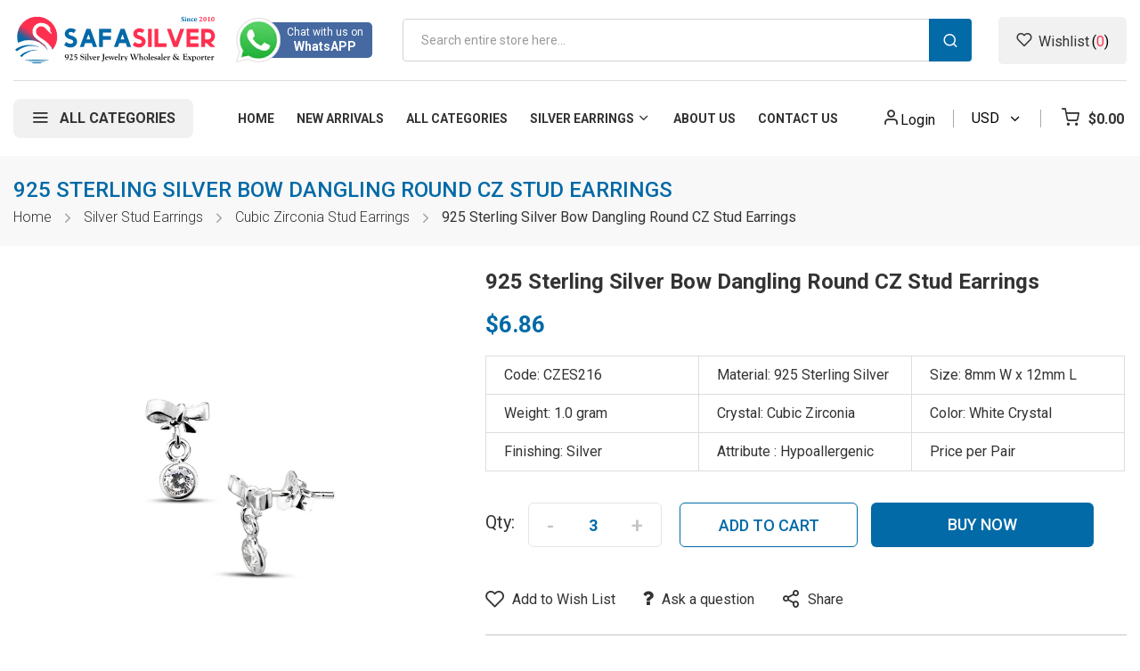

--- FILE ---
content_type: text/html; charset=UTF-8
request_url: https://www.safasilver.com/wholesale-925-sterling-silver-bow-dangling-round-cz-stud-earrings.html
body_size: 25411
content:
 <!doctype html><html lang="en"><head prefix="og: http://ogp.me/ns# fb: http://ogp.me/ns/fb# product: http://ogp.me/ns/product#"> <meta charset="utf-8"/>
<meta name="title" content="Wholesale Silver Dangling Round Cubic Zirconia Stud Earrings"/>
<meta name="description" content="Best online wholesale 925 Sterling Silver Bow Dangling Round Ear Studs with Sparkly CZ, at affordable price cubic zirconia earrings studs, Size:8x12 mm."/>
<meta name="robots" content="INDEX,FOLLOW, max-snippet:-1, max-image-preview:large, max-video-preview:-1"/>
<meta name="viewport" content="width=device-width, minimum-scale=1.0, maximum-scale=1.0, user-scalable=no"/>
<meta name="format-detection" content="telephone=no"/>
<meta http-equiv="X-UA-Compatible" content="IE=edge"/>
<title>Wholesale Silver Dangling Round Cubic Zirconia Stud Earrings | Safasilver</title>
<link  rel="stylesheet" type="text/css"  media="all" href="https://www.safasilver.com/static/version1768375765/_cache/merged/d53927ca14c20746bd240d6d6f576b59.min.css" />
<link  rel="stylesheet" type="text/css"  media="screen and (min-width: 768px)" href="https://www.safasilver.com/static/version1768375765/frontend/Sm/tomoc/en_US/css/styles-l.min.css" />
<link  rel="stylesheet" type="text/css"  media="print" href="https://www.safasilver.com/static/version1768375765/frontend/Sm/tomoc/en_US/css/print.min.css" />

<link  rel="canonical" href="https://www.safasilver.com/wholesale-925-sterling-silver-bow-dangling-round-cz-stud-earrings.html" />
<link  rel="icon" type="image/x-icon" href="https://www.safasilver.com/media/favicon/stores/1/safasilver-icon.jpg" />
<link  rel="shortcut icon" type="image/x-icon" href="https://www.safasilver.com/media/favicon/stores/1/safasilver-icon.jpg" />






<!-- Google tag (gtag.js) -->
<script async src="https://www.googletagmanager.com/gtag/js?id=G-MWP8STQZY7"></script>







<meta name="robots" content="noodp,noydir" />
<meta name="google-site-verification" content="91cQnSEfPI-22oxw3fJmdzQy-EfxNYQ7yCLIf5HWex4" />
<meta name="msvalidate.01" content="7B0D579DAF7EBA1342CD0757FEABCC62" />
<meta name="p:domain_verify" content="33ccf77b58b694324f75e8cd7197afb5"/><meta name="msvalidate.01" content="C1F7D6A59739F8F4F5FED9F336761E54" />



<style>
.category-cms{
clear:both;
padding-top: 20px;
}
</style>  
<meta property="twitter:card" content="summary_large_image" />
<meta property="twitter:title" content="Wholesale Silver Dangling Round Cubic Zirconia Stud Earrings | Safasilver" />
<meta property="twitter:description" content="Best online wholesale 925 Sterling Silver Bow Dangling Round Ear Studs with Sparkly CZ, at affordable price cubic zirconia earrings studs, Size:8x12 mm." />
<meta property="twitter:image" content="https://www.safasilver.com/media/catalog/product/e/a/earring-c167_500_1.jpg" />
<meta property="twitter:image:alt" content="Wholesale Silver Dangling Round Cubic Zirconia Stud Earrings | Safasilver" />
<meta property="twitter:url" content="https://www.safasilver.com/wholesale-925-sterling-silver-bow-dangling-round-cz-stud-earrings.html" />

<meta property="og:type" content="product" />
<meta property="og:title" content="Wholesale Silver Dangling Round Cubic Zirconia Stud Earrings | Safasilver" />
<meta property="og:description" content="Best online wholesale 925 Sterling Silver Bow Dangling Round Ear Studs with Sparkly CZ, at affordable price cubic zirconia earrings studs, Size:8x12 mm." />
<meta property="og:image:width" content="500" />
<meta property="og:image:height" content="500" />
<meta property="og:image" content="https://www.safasilver.com/media/catalog/product/e/a/earring-c167_500_1.jpg" />
<meta property="og:image:secure_url" content="https://www.safasilver.com/media/catalog/product/e/a/earring-c167_500_1.jpg" />
<meta property="og:url" content="https://www.safasilver.com/wholesale-925-sterling-silver-bow-dangling-round-cz-stud-earrings.html" />
<meta property="og:locale" content="en_US" />
<meta property="product:price:amount" content="6.86"/>
<meta property="product:price:currency" content="USD"/>
<meta property="product:availability" content="instock"/>
<meta property="product:retailer_item_id" content="CZES216"/>
  <!-- Google Tag Manager --><script>
            document.addEventListener('scroll', mfGtmUserActionDetect);
        document.addEventListener('mousemove', mfGtmUserActionDetect);
        document.addEventListener('touchstart', mfGtmUserActionDetect);
        function mfGtmUserActionDetect()
        {
            document.removeEventListener('scroll', mfGtmUserActionDetect);
            document.removeEventListener('mousemove', mfGtmUserActionDetect);
            document.removeEventListener('touchstart', mfGtmUserActionDetect);
            window.mfGtmUserActionDetected = true;
            mfLoadGtm();
        }
      window.mfGtmUserCookiesAllowed = true;
        mfLoadGtm();
     if (!window.MagefanRocketJsCustomOptimization && window.require)
    require(['jquery', 'Magento_Customer/js/customer-data'], function ($, customer) {
        function updateMfGtmCustomerIdentifier(data) {
            if (data.mf_gtm_customer_identifier) {
                localStorage.setItem("mf_gtm_customer_identifier", data.mf_gtm_customer_identifier);
            }
        }
        let customerData = customer.get('customer');

        customerData.subscribe(function (data) {
            updateMfGtmCustomerIdentifier(data);
        }.bind(this));
        updateMfGtmCustomerIdentifier(customerData());
    });

    /* Hyva code */
    function mfHyvaGtmSetCustomerIdentifier(event) {
        let data, j;
        let sections = event.detail.data;
        for (j in sections) {
            data = sections[j];
            if (data.mf_gtm_customer_identifier) {
                localStorage.setItem("mf_gtm_customer_identifier", data.mf_gtm_customer_identifier);
                return;
            }
        }
    }
    window.addEventListener("private-content-loaded", mfHyvaGtmSetCustomerIdentifier);
    /* End Hyva code */

    function getMfGtmCustomerIdentifier() {
        return localStorage.getItem("mf_gtm_customer_identifier") ? localStorage.getItem("mf_gtm_customer_identifier") : null;
    }

    function mfLoadGtm() {
        if (!window.mfGtmUserActionDetected) return false;
        if (!window.mfGtmLoadBeforeCookieAllowed && !window.mfGtmUserCookiesAllowed) return false;

        if (window.mfGTMTriedToLoad) return;
        window.mfGTMTriedToLoad = true;

                                (function(w,d,s,l,i){w[l]=w[l]||[];w[l].push({'gtm.start':
                    new Date().getTime(),event:'gtm.js'});var f=d.getElementsByTagName(s)[0],
                j=d.createElement(s),dl=l!='dataLayer'?'&l='+l:'';j.async=true;j.src=
                'https://www.googletagmanager.com/gtm.js?id='+i+dl;f.parentNode.insertBefore(j,f);
            })(window,document,'script','dataLayer','GTM-KK5DGTG');
              }</script><!-- End Google Tag Manager -->    <script data-rocketjavascript="false">
    var MagefanWebP = {

        _canUseWebP: null,

        getUserAgentInfo: function(){
            try {
                var ua = navigator.userAgent,
                    tem,
                    M = ua.match(/(opera|chrome|safari|firefox|msie|trident(?=\/))\/?\s*(\d+)/i) || [];
                if (/trident/i.test(M[1])) {
                    tem = /\brv[ :]+(\d+)/g.exec(ua) || [];
                    return ['IE', (tem[1] || '')];
                }
                if (M[1] === 'Chrome') {
                    tem = ua.match(/\b(OPR|Edge)\/(\d+)/);
                    if (tem != null) {
                        tem = tem.slice(1);
                        tem[0] = tem[0].replace('OPR', 'Opera');
                        return tem;
                    }
                }
                M = M[2] ? [M[1], M[2]] : [navigator.appName, navigator.appVersion, '-?'];
                if ((tem = ua.match(/version\/(\d+)/i)) != null) M.splice(1, 1, tem[1]);
                return M;
            } catch (e) {
                return ['', 0];
            }
        },

        canUseWebP: function(){

             if (null !== this._canUseWebP){
                return this._canUseWebP;
            }

            try {
                var elem = document.createElement('canvas');
                if (!!(elem.getContext && elem.getContext('2d'))) {
                    var r = (elem.toDataURL('image/webp').indexOf('data:image/webp') == 0);
                    if (!r) {
                        var ua = this.getUserAgentInfo();
                        if (ua && ua.length > 1) {
                            ua[0] = ua[0].toLowerCase();
                            if ('firefox' == ua[0] && parseInt(ua[1]) >= 65) {
                                this._canUseWebP = true;
                                return this._canUseWebP;
                            }
                            if ('edge' == ua[0] && parseInt(ua[1]) >= 18) {
                                this._canUseWebP = true;
                                return this._canUseWebP;
                            }
                            if ('safari' == ua[0]) {
                                if (navigator.platform.includes('Mac')) {
                                    if (parseInt(ua[1]) >= 16) {
                                        this._canUseWebP = true;
                                    }
                                } else {
                                    if (parseInt(ua[1]) >= 15) {
                                        this._canUseWebP = true;
                                    }
                                }

                                return this._canUseWebP;
                            }
                        }
                    }

                    this._canUseWebP = r;
                    return this._canUseWebP;
                }
                this._canUseWebP = false;
                return this._canUseWebP;
            } catch (e) {
                console.log(e);
                this._canUseWebP = false;
                return this._canUseWebP;
            }
        },

        getOriginWebPImage: function(src) {
            if (src.indexOf('mf_webp') == -1) {
                return src;
            }

            var $array = src.split('/');
            var $imageFormat = '';

            for (var i = 0; i < $array.length; i++) {
                if ($array[i] == "mf_webp") {
                    $imageFormat = $array[i + 1];
                    $array.splice(i, 3);
                    break;
                }
            }
            src = $array.join('/');
            return src.replace('.webp', '.' + $imageFormat);
        },

        getWebUrl: function (imageUrl) {
            /* @var string */
            imageUrl = imageUrl.trim();
            var baseUrl = 'https://www.safasilver.com/';
            var imageFormat = imageUrl.split('.').pop();

            if ('webp' === imageFormat) {
                return imageUrl;
            }

            var mediaBaseUrl = 'https://www.safasilver.com/media/';
            var staticBaseUrl = 'https://www.safasilver.com/static/';

            if (imageUrl.indexOf(mediaBaseUrl) == -1 && imageUrl.indexOf(staticBaseUrl) == -1) {
                return false;
            }

            var imagePath = imageUrl;
            imagePath = imagePath.replace(mediaBaseUrl, 'media/');
            imagePath = imagePath.replace(staticBaseUrl, 'static/');
            imagePath = imagePath.replace(baseUrl + 'pub/media/', 'media/');
            imagePath = imagePath.replace(baseUrl + 'pub/static/', 'static/');
            imagePath = imagePath.replace(/\.(jpg|jpeg|png|JPG|JPEG|PNG|gif|GIF)/i, '.webp');
            imagePath = mediaBaseUrl + 'mf_webp/' + imageFormat + '/' + imagePath;
            imagePath = imagePath.replace('%20', ' ');
            imagePath = imagePath.replace(/version\d{10}\//g, '');
            return imagePath;
        }
    };

    /* MagicToolboxContainer Fix */
    function MagefanWebPMagicToolboxContainerFix()
    {
        if (!MagefanWebP.canUseWebP()) {
            (function(){
                var i;
                var els = document.querySelectorAll(".MagicToolboxContainer a, .MagicToolboxContainer img");
                if (!els) return;
                var el;
                for (i=0; i<els.length; i++) {
                    el = els[i];
                    if (el.href) {
                        el.href = MagefanWebP.getOriginWebPImage(el.href);
                    }

                    if (el.getAttribute('webpimg')) {
                        el.src = MagefanWebP.getOriginWebPImage(el.getAttribute('webpimg'));
                    } else {
                        if (el.src) {
                            el.src = MagefanWebP.getOriginWebPImage(el.src);
                        }
                    }

                    if (el.dataset && el.dataset.image) {
                        el.dataset.image = MagefanWebP.getOriginWebPImage(el.dataset.image);
                    }

                }
            })();
        } else {
            replacePixelMagicToolbox();
            checkIfPixelReplaced();
        }
    }

    function replacePixelMagicToolbox() {
        (function() {
            var i, els = document.querySelectorAll(".MagicToolboxContainer img");

            if (!els) return;
            var el;

            for (i=0; i<els.length; i++) {
                el = els[i];

                if (el.getAttribute('webpimg')) {
                    el.src = el.getAttribute('webpimg');
                }
            }
        })();
    }

    function checkIfPixelReplaced() {
        var intervalCounter = 0,
            waitForMagicToolbox = setInterval(function() {
                if (document.querySelectorAll('figure img[src$="/p.jpg"]').length) {
                    replacePixelMagicToolbox();
                    clearInterval(waitForMagicToolbox);
                }

                if (intervalCounter > 10) {
                    clearInterval(waitForMagicToolbox);
                }

                intervalCounter++;
            }, 500);
    }

    document.addEventListener("DOMContentLoaded", function(){
        if (!MagefanWebP.canUseWebP()) {
            document.body.className += ' no-webp ';

            (function(){
                var i;
                var els = document.querySelectorAll('a[href$=".webp"]');
                if (!els) return;
                var el;
                for (i=0; i<els.length; i++) {
                    el = els[i];
                    if (el.href) {
                        el.href = MagefanWebP.getOriginWebPImage(el.href);
                    }
                }
            })();

        } else {
            document.body.className += ' webp-supported ';
        }
    });</script><style> picture.mfwebp source.lazyload, picture.mfwebp source.lazy {background:none;content:none;}</style>  <style>.search-container {
    z-index: 10;
}</style> <link rel="preconnect" href="https://fonts.googleapis.com"> <link rel="preconnect" href="https://fonts.gstatic.com" crossorigin> <link href="https://fonts.googleapis.com/css2?family=Roboto:wght@300;400;500;700&display=swap" rel="stylesheet">  <link rel="stylesheet" type="text/css" media="all" href="https://www.safasilver.com/media/sm/configed_css/settings_default.css"/></head><body data-container="body" data-mage-init='{"loaderAjax": {}, "loader": { "icon": "https://www.safasilver.com/static/version1768375765/frontend/Sm/tomoc/en_US/images/loader-2.gif"}}' id="html-body" class="header-1-style product-1-style footer-1-style catalog-product-view product-wholesale-925-sterling-silver-bow-dangling-round-cz-stud-earrings categorypath-wholesale-sterling-silver-stud-earrings-wholesale-silver-cubic-zirconia-stud-earrings category-cz-earstuds page-layout-1column">   <!-- Google Tag Manager (noscript) --> <noscript><iframe src="https://www.googletagmanager.com/ns.html?id=GTM-KK5DGTG" height="0" width="0" style="display:none;visibility:hidden"></iframe></noscript><!-- End Google Tag Manager (noscript) -->           <div class="cookie-status-message" id="cookie-status">The store will not work correctly in the case when cookies are disabled.</div>   <noscript><div class="message global noscript"><div class="content"><p><strong>JavaScript seems to be disabled in your browser.</strong> <span> For the best experience on our site, be sure to turn on Javascript in your browser.</span></p></div></div></noscript>    <div role="alertdialog" tabindex="-1" class="message global cookie" id="notice-cookie-block" style="display: none;"><div role="document" class="content" tabindex="0"><p><strong>We use cookies to make your experience better.</strong> <span>To comply with the new e-Privacy directive, we need to ask for your consent to set the cookies.</span> <a href="https://www.safasilver.com/privacy-policy-cookie-restriction-mode/">Learn more</a>.</p><div class="actions"><button id="btn-cookie-allow" class="action allow primary"><span>Allow Cookies</span></button></div></div></div>          <script data-rocketjavascript="false">
    (function(){
         var jsSrc = 'https://www.safasilver.com/static/version1768375765/frontend/Sm/tomoc/en_US/Magefan_LazyLoad/js/lazyload.min.js';
        function loadScript(e,t){var a,n,r;n=!1,(a=document.createElement("script")).type="text/javascript",a.src=e,a.onload=a.onreadystatechange=function(){n||this.readyState&&"complete"!=this.readyState||(n=!0,t())},(r=document.getElementsByTagName("script")[0]).parentNode.insertBefore(a,r)}
        loadScript(jsSrc, function(){
            var lazyLoadConfig = {"elements_selector":"img,div","data_srcset":"originalset"};
            if (document.readyState !== 'loading') {
                var myLazyLoad = new LazyLoad(lazyLoadConfig);
                setTimeout(function(){
                    new LazyLoad(lazyLoadConfig);
                }, 2000);
            } else {
                document.addEventListener("DOMContentLoaded", function() {
                    var myLazyLoad = new LazyLoad(lazyLoadConfig);
                    setTimeout(function(){
                        new LazyLoad(lazyLoadConfig);
                    }, 2000);
                });
            }
            return true;
        });
    })();</script>    <div class="page-wrapper"> <header class="page-header"> <div class="header-container header-style-1" data-breakpoint="767"><div class="header-middle"><div class="container"><div class="header-content clearfix"><div class="logo-container">   <h2 class="logo-content"> <strong> safasilver - 925 silver jewelry wholesaler & exporter</strong> <a class="logo" href="https://www.safasilver.com/" title="safasilver - 925 silver jewelry wholesaler & exporter"><picture class="mfwebp">                <source  width="142" height="42"  type="image/webp" srcset="https://www.safasilver.com/media/mf_webp/png/media/logo/stores/1/logo.webp">                 <img data-webpconverted="1" src="https://www.safasilver.com/media/logo/stores/1/logo.png" alt="safasilver - 925 silver jewelry wholesaler & exporter" width="142" height="42" /></picture></a> </h2></div><div class="navigation-mobile-container">   <div class="nav-mobile-container sidebar-type"><nav id="navigation-mobile" class="navigation-mobile"> <ul class="nav-cssmenu"><li  class="level0 nav-1 category-item first level-top"><a href="https://www.safasilver.com/wholesale-silver-beads-and-charms"  class="level-top" ><span>Silver Charms</span></a></li><li  class="level0 nav-2 category-item level-top parent"><a href="https://www.safasilver.com/silver-nose-jewelry"  class="level-top" ><span>Silver Nose Jewelry</span></a><ul class="level0 submenu"><li  class="level1 nav-2-1 category-item first"><a href="https://www.safasilver.com/silver-nose-jewelry/wholesale-cz-nose-stud" ><span>CZ Nose Stud</span></a></li><li  class="level1 nav-2-2 category-item"><a href="https://www.safasilver.com/silver-nose-jewelry/wholesale-crystal-nose-stud" ><span>Crystal Nose Stud</span></a></li><li  class="level1 nav-2-3 category-item"><a href="https://www.safasilver.com/silver-nose-jewelry/wholesale-pearl-nose-studs" ><span>Pearl Nose Studs </span></a></li><li  class="level1 nav-2-4 category-item"><a href="https://www.safasilver.com/silver-nose-jewelry/wholesale-plain-nose-stud" ><span>Plain Nose Stud</span></a></li><li  class="level1 nav-2-5 category-item"><a href="https://www.safasilver.com/silver-nose-jewelry/wholesale-oxidized-nose-stud" ><span>Oxidized Nose Stud</span></a></li><li  class="level1 nav-2-6 category-item"><a href="https://www.safasilver.com/silver-nose-jewelry/wholesale-opal-nose-studs-hoops" ><span>Opal Nose Studs/Hoops</span></a></li><li  class="level1 nav-2-7 category-item"><a href="https://www.safasilver.com/silver-nose-jewelry/wholesale-nose-hoops" ><span>Nose Hoops</span></a></li><li  class="level1 nav-2-8 category-item"><a href="https://www.safasilver.com/silver-nose-jewelry/wholesale-nose-screw" ><span>Nose Screw</span></a></li><li  class="level1 nav-2-9 category-item"><a href="https://www.safasilver.com/silver-nose-jewelry/wholesale-enamel-nose-stud" ><span>Enamel Nose Stud </span></a></li><li  class="level1 nav-2-10 category-item"><a href="https://www.safasilver.com/silver-nose-jewelry/wholesale-nose-septum" ><span>Nose Septum</span></a></li><li  class="level1 nav-2-11 category-item"><a href="https://www.safasilver.com/silver-nose-jewelry/logo-nose-studs" ><span>Logo Nose Studs</span></a></li><li  class="level1 nav-2-12 category-item last"><a href="https://www.safasilver.com/silver-nose-jewelry/wholesale-non-piercing-nose" ><span>Non Piercing Nose</span></a></li></ul></li><li  class="level0 nav-3 category-item level-top parent"><a href="https://www.safasilver.com/gold-jewelry"  class="level-top" ><span>Gold Jewerly</span></a><ul class="level0 submenu"><li  class="level1 nav-3-1 category-item first"><a href="https://www.safasilver.com/gold-jewelry/gold-nose-stud" ><span>Gold Nose Stud</span></a></li><li  class="level1 nav-3-2 category-item last"><a href="https://www.safasilver.com/gold-jewelry/gold-earrings" ><span>Gold Earrings</span></a></li></ul></li><li  class="level0 nav-4 category-item level-top parent"><a href="https://www.safasilver.com/wholesale-kids-jewelry"  class="level-top" ><span>Kids Jewelry</span></a><ul class="level0 submenu"><li  class="level1 nav-4-1 category-item first"><a href="https://www.safasilver.com/wholesale-kids-jewelry/kids-ear-studs" ><span>Kids Stud Earrings</span></a></li><li  class="level1 nav-4-2 category-item"><a href="https://www.safasilver.com/wholesale-kids-jewelry/wholesale-silver-kids-hoop-earrings" ><span>Kids Hoop Earrings</span></a></li><li  class="level1 nav-4-3 category-item"><a href="https://www.safasilver.com/wholesale-kids-jewelry/kids-necklace" ><span>Kids Necklaces</span></a></li><li  class="level1 nav-4-4 category-item last"><a href="https://www.safasilver.com/wholesale-kids-jewelry/wholesale-kids-bracelets" ><span>Kids Bracelets</span></a></li></ul></li><li  class="level0 nav-5 category-item level-top parent"><a href="https://www.safasilver.com/wholesale-sterling-silver-stud-earrings"  class="level-top" ><span>Silver Stud Earrings</span></a><ul class="level0 submenu"><li  class="level1 nav-5-1 category-item first"><a href="https://www.safasilver.com/wholesale-sterling-silver-stud-earrings/wholesale-silver-plain-stud-earrings" ><span>Plain Ear Studs</span></a></li><li  class="level1 nav-5-2 category-item"><a href="https://www.safasilver.com/wholesale-sterling-silver-stud-earrings/wholesale-silver-oxidized-stud-earrings" ><span>Oxidized Stud Earrings</span></a></li><li  class="level1 nav-5-3 category-item"><a href="https://www.safasilver.com/wholesale-sterling-silver-stud-earrings/wholesale-silver-cubic-zirconia-stud-earrings" ><span>Cubic Zirconia Stud Earrings</span></a></li><li  class="level1 nav-5-4 category-item"><a href="https://www.safasilver.com/wholesale-sterling-silver-stud-earrings/wholesale-silver-crystal-stud-earrings" ><span>Crystal Stud Earrings</span></a></li><li  class="level1 nav-5-5 category-item"><a href="https://www.safasilver.com/wholesale-sterling-silver-stud-earrings/wholesale-silver-birthstone-stud-earrings" ><span>Birthstone Stud Earrings</span></a></li><li  class="level1 nav-5-6 category-item"><a href="https://www.safasilver.com/wholesale-sterling-silver-stud-earrings/wholesale-silver-basic-stud-earrings" ><span>Basic Stud Earrrings</span></a></li><li  class="level1 nav-5-7 category-item"><a href="https://www.safasilver.com/wholesale-sterling-silver-stud-earrings/wholesale-shiva-eye-stud-earrings" ><span>Shiva Eye Stud Earrings</span></a></li><li  class="level1 nav-5-8 category-item"><a href="https://www.safasilver.com/wholesale-sterling-silver-stud-earrings/wholesale-silver-pearl-stud-earrings" ><span>Pearl Stud Earrings</span></a></li><li  class="level1 nav-5-9 category-item last"><a href="https://www.safasilver.com/wholesale-sterling-silver-stud-earrings/wholesale-silver-real-gem-stone-stud-earrings" ><span>Semi Precious Stud Earrings</span></a></li></ul></li><li  class="level0 nav-6 category-item level-top parent"><a href="https://www.safasilver.com/wholesale-silver-earrings"  class="level-top" ><span>Silver Earrings</span></a><ul class="level0 submenu"><li  class="level1 nav-6-1 category-item first"><a href="https://www.safasilver.com/wholesale-silver-earrings/wholesale-silver-cubic-zirconia-earrings" ><span>CZ Earrings</span></a></li><li  class="level1 nav-6-2 category-item"><a href="https://www.safasilver.com/wholesale-silver-earrings/plain-silver-earrings" ><span>Plain Silver Earrings</span></a></li><li  class="level1 nav-6-3 category-item"><a href="https://www.safasilver.com/wholesale-silver-earrings/real-gem-stone-earring" ><span>Semi Precious Earrings</span></a></li><li  class="level1 nav-6-4 category-item"><a href="https://www.safasilver.com/wholesale-silver-earrings/crystal-earring" ><span>Crystal Earring</span></a></li><li  class="level1 nav-6-5 category-item"><a href="https://www.safasilver.com/wholesale-silver-earrings/shiva-eye-earring" ><span>Shiva eye Earring</span></a></li><li  class="level1 nav-6-6 category-item"><a href="https://www.safasilver.com/wholesale-silver-earrings/wholesale-silver-pearl-earrings" ><span>Pearl Earrings</span></a></li><li  class="level1 nav-6-7 category-item"><a href="https://www.safasilver.com/wholesale-silver-earrings/silver-ear-cuffs-wholesale" ><span>Silver Ear Cuff</span></a></li><li  class="level1 nav-6-8 category-item last"><a href="https://www.safasilver.com/wholesale-silver-earrings/ear-climbers-wholesale" ><span>Silver Ear Climber</span></a></li></ul></li><li  class="level0 nav-7 category-item level-top parent"><a href="https://www.safasilver.com/wholesale-silver-hoop-earrings"  class="level-top" ><span>Silver Hoop Earrings</span></a><ul class="level0 submenu"><li  class="level1 nav-7-1 category-item first"><a href="https://www.safasilver.com/wholesale-silver-hoop-earrings/wholesale-plain-hoops" ><span>Plain Hoop Earrings</span></a></li><li  class="level1 nav-7-2 category-item"><a href="https://www.safasilver.com/wholesale-silver-hoop-earrings/wholesale-bali-hoops" ><span>Bali Hoop Earrings</span></a></li><li  class="level1 nav-7-3 category-item"><a href="https://www.safasilver.com/wholesale-silver-hoop-earrings/wholesale-silver-charm-hoop-earrings" ><span>Hoop Earrings with Charm</span></a></li><li  class="level1 nav-7-4 category-item last"><a href="https://www.safasilver.com/wholesale-silver-hoop-earrings/wholesale-cubic-zircona-hoop-earrings" ><span>CZ Hoop Earrings</span></a></li></ul></li><li  class="level0 nav-8 category-item level-top parent"><a href="https://www.safasilver.com/wholesale-silver-pendants"  class="level-top" ><span>Silver pendants</span></a><ul class="level0 submenu"><li  class="level1 nav-8-1 category-item first"><a href="https://www.safasilver.com/wholesale-silver-pendants/wholesale-plain-pendant" ><span>Plain Pendants</span></a></li><li  class="level1 nav-8-2 category-item"><a href="https://www.safasilver.com/wholesale-silver-pendants/wholesale-silver-cubic-zirconia-pendant" ><span>Cubic Zirconia Pendants</span></a></li><li  class="level1 nav-8-3 category-item"><a href="https://www.safasilver.com/wholesale-silver-pendants/wholesle-crystal-pendant" ><span>Crystal Pendants</span></a></li><li  class="level1 nav-8-4 category-item"><a href="https://www.safasilver.com/wholesale-silver-pendants/wholesale-shiva-eye-pendant" ><span>Shiva Eye Pendants</span></a></li><li  class="level1 nav-8-5 category-item"><a href="https://www.safasilver.com/wholesale-silver-pendants/marcasite-pendant" ><span>Marcasite Pendants</span></a></li><li  class="level1 nav-8-6 category-item last"><a href="https://www.safasilver.com/wholesale-silver-pendants/wholesale-silver-semi-precious-pendants" ><span>Semi Precious Pendants</span></a></li></ul></li><li  class="level0 nav-9 category-item level-top parent"><a href="https://www.safasilver.com/wholesale-sterling-silver-rings"  class="level-top" ><span>Silver Rings</span></a><ul class="level0 submenu"><li  class="level1 nav-9-1 category-item first"><a href="https://www.safasilver.com/wholesale-sterling-silver-rings/wholesale-plain-rings" ><span>Plain Rings</span></a></li><li  class="level1 nav-9-2 category-item"><a href="https://www.safasilver.com/wholesale-sterling-silver-rings/wwholesale-silver-cubic-zirconia-ring" ><span>Cubic Zirconia Rings</span></a></li><li  class="level1 nav-9-3 category-item"><a href="https://www.safasilver.com/wholesale-sterling-silver-rings/wholesale-silver-crystal-ring" ><span>Crystal Rings</span></a></li><li  class="level1 nav-9-4 category-item"><a href="https://www.safasilver.com/wholesale-sterling-silver-rings/wholesale-shiva-eye-ring" ><span>Shiva Eye Rings</span></a></li><li  class="level1 nav-9-5 category-item"><a href="https://www.safasilver.com/wholesale-sterling-silver-rings/wholesale-silver-semi-precious-ring" ><span>Semi Precious Rings</span></a></li><li  class="level1 nav-9-6 category-item last"><a href="https://www.safasilver.com/wholesale-sterling-silver-rings/wholesale-silver-toe-rings" ><span>Silver Toe Rings</span></a></li></ul></li><li  class="level0 nav-10 category-item level-top parent"><a href="https://www.safasilver.com/wholesale-silver-bracelet"  class="level-top" ><span>Silver Bracelets</span></a><ul class="level0 submenu"><li  class="level1 nav-10-1 category-item first"><a href="https://www.safasilver.com/wholesale-silver-bracelet/wholesale-plain-bracelet" ><span>Plain Bracelets</span></a></li><li  class="level1 nav-10-2 category-item"><a href="https://www.safasilver.com/wholesale-silver-bracelet/wholesale-cz-bracelet" ><span>Cubic Zirconia Bracelets</span></a></li><li  class="level1 nav-10-3 category-item"><a href="https://www.safasilver.com/wholesale-silver-bracelet/wholesale-shiva-eye-bracelet" ><span>Shiva Eye Bracelets</span></a></li><li  class="level1 nav-10-4 category-item"><a href="https://www.safasilver.com/wholesale-silver-bracelet/wholesale-silver-string-bracelet" ><span>String Bracelets</span></a></li><li  class="level1 nav-10-5 category-item"><a href="https://www.safasilver.com/wholesale-silver-bracelet/wholesale-semi-precious-bracelets" ><span>Semi Precious Bracelets</span></a></li><li  class="level1 nav-10-6 category-item last"><a href="https://www.safasilver.com/wholesale-silver-bracelet/silver-anklet" ><span>Silver Anklet</span></a></li></ul></li><li  class="level0 nav-11 category-item level-top parent"><a href="https://www.safasilver.com/wholesale-silver-necklaces"  class="level-top" ><span>Silver Necklaces</span></a><ul class="level0 submenu"><li  class="level1 nav-11-1 category-item first"><a href="https://www.safasilver.com/wholesale-silver-necklaces/wholesale-silver-chains" ><span>Silver Chains</span></a></li><li  class="level1 nav-11-2 category-item"><a href="https://www.safasilver.com/wholesale-silver-necklaces/wholesale-plain-necklace" ><span>Plain Necklaces</span></a></li><li  class="level1 nav-11-3 category-item"><a href="https://www.safasilver.com/wholesale-silver-necklaces/cz-necklace" ><span>Cubic Zirconia Necklaces</span></a></li><li  class="level1 nav-11-4 category-item"><a href="https://www.safasilver.com/wholesale-silver-necklaces/wholesale-silver-shiva-eye-necklace" ><span>Shiva Eye Necklaces</span></a></li><li  class="level1 nav-11-5 category-item last"><a href="https://www.safasilver.com/wholesale-silver-necklaces/semi-precious-necklaces" ><span>Semi Precious Necklace</span></a></li></ul></li><li  class="level0 nav-12 category-item level-top parent"><a href="https://www.safasilver.com/wholesale-sterling-silver-jewelry-sets"  class="level-top" ><span>Silver Jewelry Sets</span></a><ul class="level0 submenu"><li  class="level1 nav-12-1 category-item first"><a href="https://www.safasilver.com/wholesale-sterling-silver-jewelry-sets/wholesale-plain-jewel-sets" ><span>Plain Jewelry Sets</span></a></li><li  class="level1 nav-12-2 category-item"><a href="https://www.safasilver.com/wholesale-sterling-silver-jewelry-sets/wholesale-cubic-zirconia-jewelry-sets" ><span>Cubic Zirconia Jewelry Sets</span></a></li><li  class="level1 nav-12-3 category-item"><a href="https://www.safasilver.com/wholesale-sterling-silver-jewelry-sets/wholesale-silver-semi-precious-jewelry-set" ><span>Semi Precious Jewelry Sets</span></a></li><li  class="level1 nav-12-4 category-item"><a href="https://www.safasilver.com/wholesale-sterling-silver-jewelry-sets/wholesale-micro-pave-jewely-sets" ><span>Micro Pave Jewelry Sets</span></a></li><li  class="level1 nav-12-5 category-item"><a href="https://www.safasilver.com/wholesale-sterling-silver-jewelry-sets/wholesale-silver-crystal-jewelry-sets" ><span>Crystal Jewelry Sets</span></a></li><li  class="level1 nav-12-6 category-item"><a href="https://www.safasilver.com/wholesale-sterling-silver-jewelry-sets/marcasite-jewel-sets" ><span>Marcasite Jewelry Sets</span></a></li><li  class="level1 nav-12-7 category-item last"><a href="https://www.safasilver.com/wholesale-sterling-silver-jewelry-sets/shiva-eye-jewel-set" ><span>Shiva Eye Jewelry Sets</span></a></li></ul></li><li  class="level0 nav-13 category-item level-top"><a href="https://www.safasilver.com/genuine-crystal-jewelry"  class="level-top" ><span>Genuine Crystal Jewelry</span></a></li><li  class="level0 nav-14 category-item level-top"><a href="https://www.safasilver.com/wholesale-earrings-display-stand"  class="level-top" ><span>Earring Stand Display</span></a></li><li  class="level0 nav-15 category-item level-top"><a href="https://www.safasilver.com/wholesale-silver-findings"  class="level-top" ><span>Silver Findings</span></a></li><li  class="level0 nav-16 last level-top"><a href="https://www.safasilver.com/blog"  class="level-top" ><span>Blog</span></a></li></ul></nav></div></div><div data-content-type="html" data-appearance="default" data-element="main" data-decoded="true"><div class="header-phone"><a href="https://wa.me/66851554943" rel="nofollow noopener" target="_blank"><picture class="mfwebp">                <source  type="image/webp" srcset="https://www.safasilver.com/media/mf_webp/png/media/wysiwyg/phone.webp">                 <img data-webpconverted="1" src="https://www.safasilver.com/media/wysiwyg/phone.png" alt="Chat with us on"/></picture><p><span>Chat with us on</span><strong>WhatsAPP</strong></p></a></div></div>
<div data-content-type="html" data-appearance="default" data-element="main" data-decoded="true"> </div> <div class="search-container" data-move="search-mobile">  <div class="block block-search"><div class="block block-title"><strong>Search</strong></div><div class="block block-content"><form class="form minisearch" id="search_mini_form" action="https://www.safasilver.com/catalogsearch/result/" method="get"><div class="field search"><label class="label" for="search" data-role="minisearch-label"><span>Search</span></label> <div class="control"><input id="search" data-mage-init='{ "quickSearch": { "formSelector": "#search_mini_form", "url": "https://www.safasilver.com/search/ajax/suggest/", "destinationSelector": "#search_autocomplete", "minSearchLength": "1" } }' type="text" name="q" value="" placeholder="Search&#x20;entire&#x20;store&#x20;here..." class="input-text" maxlength="128" role="combobox" aria-haspopup="false" aria-autocomplete="both" autocomplete="off" aria-expanded="false"/><div id="search_autocomplete" class="search-autocomplete"></div> <div class="nested"><a class="action advanced" href="https://www.safasilver.com/catalogsearch/advanced/" data-action="advanced-search">Advanced Search</a></div></div></div><div class="actions"><button type="submit" title="Search" class="action search" aria-label="Search" ><span>Search</span></button></div></form></div></div></div><div class="shipping-wholesaler">    <div class="block block-wishlist header-wishlist" data-bind="scope: 'wishlist'"><a href="https://www.safasilver.com/wishlist/" title="Wishlist" class="block-title"><!-- ko if: wishlist().counter --><span data-bind="text: wishlist().counter" class="count counter"></span> <!-- /ko --><!-- ko ifnot: wishlist().counter --><span class="count empty">0</span> <!-- /ko --><span class="wishlist-title">Wishlist</span></a></div></div></div></div></div><div class="header-bottom ontop-element"><div class="container"><div class="desktop-menu"><div class="vertical-block">     <div class="vertical-menu-block yt-menu-container"><div id="btn_categories" class="block-title-menu">All Categories</div><div class="vertical-menu-content"><nav class="navigation" role="navigation"><ul data-mage-init='{"menu":{"responsive":true, "expanded":true, "position":{"my":"left top","at":"left bottom"}}}'><li  class="level0 nav-1 category-item first level-top"><a href="https://www.safasilver.com/wholesale-silver-beads-and-charms"  class="level-top" ><span>Silver Charms</span></a></li><li  class="level0 nav-2 category-item level-top parent"><a href="https://www.safasilver.com/silver-nose-jewelry"  class="level-top" ><span>Silver Nose Jewelry</span></a><ul class="level0 submenu"><li  class="level1 nav-2-1 category-item first"><a href="https://www.safasilver.com/silver-nose-jewelry/wholesale-cz-nose-stud" ><span>CZ Nose Stud</span></a></li><li  class="level1 nav-2-2 category-item"><a href="https://www.safasilver.com/silver-nose-jewelry/wholesale-crystal-nose-stud" ><span>Crystal Nose Stud</span></a></li><li  class="level1 nav-2-3 category-item"><a href="https://www.safasilver.com/silver-nose-jewelry/wholesale-pearl-nose-studs" ><span>Pearl Nose Studs </span></a></li><li  class="level1 nav-2-4 category-item"><a href="https://www.safasilver.com/silver-nose-jewelry/wholesale-plain-nose-stud" ><span>Plain Nose Stud</span></a></li><li  class="level1 nav-2-5 category-item"><a href="https://www.safasilver.com/silver-nose-jewelry/wholesale-oxidized-nose-stud" ><span>Oxidized Nose Stud</span></a></li><li  class="level1 nav-2-6 category-item"><a href="https://www.safasilver.com/silver-nose-jewelry/wholesale-opal-nose-studs-hoops" ><span>Opal Nose Studs/Hoops</span></a></li><li  class="level1 nav-2-7 category-item"><a href="https://www.safasilver.com/silver-nose-jewelry/wholesale-nose-hoops" ><span>Nose Hoops</span></a></li><li  class="level1 nav-2-8 category-item"><a href="https://www.safasilver.com/silver-nose-jewelry/wholesale-nose-screw" ><span>Nose Screw</span></a></li><li  class="level1 nav-2-9 category-item"><a href="https://www.safasilver.com/silver-nose-jewelry/wholesale-enamel-nose-stud" ><span>Enamel Nose Stud </span></a></li><li  class="level1 nav-2-10 category-item"><a href="https://www.safasilver.com/silver-nose-jewelry/wholesale-nose-septum" ><span>Nose Septum</span></a></li><li  class="level1 nav-2-11 category-item"><a href="https://www.safasilver.com/silver-nose-jewelry/logo-nose-studs" ><span>Logo Nose Studs</span></a></li><li  class="level1 nav-2-12 category-item last"><a href="https://www.safasilver.com/silver-nose-jewelry/wholesale-non-piercing-nose" ><span>Non Piercing Nose</span></a></li></ul></li><li  class="level0 nav-3 category-item level-top parent"><a href="https://www.safasilver.com/gold-jewelry"  class="level-top" ><span>Gold Jewerly</span></a><ul class="level0 submenu"><li  class="level1 nav-3-1 category-item first"><a href="https://www.safasilver.com/gold-jewelry/gold-nose-stud" ><span>Gold Nose Stud</span></a></li><li  class="level1 nav-3-2 category-item last"><a href="https://www.safasilver.com/gold-jewelry/gold-earrings" ><span>Gold Earrings</span></a></li></ul></li><li  class="level0 nav-4 category-item level-top parent"><a href="https://www.safasilver.com/wholesale-kids-jewelry"  class="level-top" ><span>Kids Jewelry</span></a><ul class="level0 submenu"><li  class="level1 nav-4-1 category-item first"><a href="https://www.safasilver.com/wholesale-kids-jewelry/kids-ear-studs" ><span>Kids Stud Earrings</span></a></li><li  class="level1 nav-4-2 category-item"><a href="https://www.safasilver.com/wholesale-kids-jewelry/wholesale-silver-kids-hoop-earrings" ><span>Kids Hoop Earrings</span></a></li><li  class="level1 nav-4-3 category-item"><a href="https://www.safasilver.com/wholesale-kids-jewelry/kids-necklace" ><span>Kids Necklaces</span></a></li><li  class="level1 nav-4-4 category-item last"><a href="https://www.safasilver.com/wholesale-kids-jewelry/wholesale-kids-bracelets" ><span>Kids Bracelets</span></a></li></ul></li><li  class="level0 nav-5 category-item level-top parent"><a href="https://www.safasilver.com/wholesale-sterling-silver-stud-earrings"  class="level-top" ><span>Silver Stud Earrings</span></a><ul class="level0 submenu"><li  class="level1 nav-5-1 category-item first"><a href="https://www.safasilver.com/wholesale-sterling-silver-stud-earrings/wholesale-silver-plain-stud-earrings" ><span>Plain Ear Studs</span></a></li><li  class="level1 nav-5-2 category-item"><a href="https://www.safasilver.com/wholesale-sterling-silver-stud-earrings/wholesale-silver-oxidized-stud-earrings" ><span>Oxidized Stud Earrings</span></a></li><li  class="level1 nav-5-3 category-item"><a href="https://www.safasilver.com/wholesale-sterling-silver-stud-earrings/wholesale-silver-cubic-zirconia-stud-earrings" ><span>Cubic Zirconia Stud Earrings</span></a></li><li  class="level1 nav-5-4 category-item"><a href="https://www.safasilver.com/wholesale-sterling-silver-stud-earrings/wholesale-silver-crystal-stud-earrings" ><span>Crystal Stud Earrings</span></a></li><li  class="level1 nav-5-5 category-item"><a href="https://www.safasilver.com/wholesale-sterling-silver-stud-earrings/wholesale-silver-birthstone-stud-earrings" ><span>Birthstone Stud Earrings</span></a></li><li  class="level1 nav-5-6 category-item"><a href="https://www.safasilver.com/wholesale-sterling-silver-stud-earrings/wholesale-silver-basic-stud-earrings" ><span>Basic Stud Earrrings</span></a></li><li  class="level1 nav-5-7 category-item"><a href="https://www.safasilver.com/wholesale-sterling-silver-stud-earrings/wholesale-shiva-eye-stud-earrings" ><span>Shiva Eye Stud Earrings</span></a></li><li  class="level1 nav-5-8 category-item"><a href="https://www.safasilver.com/wholesale-sterling-silver-stud-earrings/wholesale-silver-pearl-stud-earrings" ><span>Pearl Stud Earrings</span></a></li><li  class="level1 nav-5-9 category-item last"><a href="https://www.safasilver.com/wholesale-sterling-silver-stud-earrings/wholesale-silver-real-gem-stone-stud-earrings" ><span>Semi Precious Stud Earrings</span></a></li></ul></li><li  class="level0 nav-6 category-item level-top parent"><a href="https://www.safasilver.com/wholesale-silver-earrings"  class="level-top" ><span>Silver Earrings</span></a><ul class="level0 submenu"><li  class="level1 nav-6-1 category-item first"><a href="https://www.safasilver.com/wholesale-silver-earrings/wholesale-silver-cubic-zirconia-earrings" ><span>CZ Earrings</span></a></li><li  class="level1 nav-6-2 category-item"><a href="https://www.safasilver.com/wholesale-silver-earrings/plain-silver-earrings" ><span>Plain Silver Earrings</span></a></li><li  class="level1 nav-6-3 category-item"><a href="https://www.safasilver.com/wholesale-silver-earrings/real-gem-stone-earring" ><span>Semi Precious Earrings</span></a></li><li  class="level1 nav-6-4 category-item"><a href="https://www.safasilver.com/wholesale-silver-earrings/crystal-earring" ><span>Crystal Earring</span></a></li><li  class="level1 nav-6-5 category-item"><a href="https://www.safasilver.com/wholesale-silver-earrings/shiva-eye-earring" ><span>Shiva eye Earring</span></a></li><li  class="level1 nav-6-6 category-item"><a href="https://www.safasilver.com/wholesale-silver-earrings/wholesale-silver-pearl-earrings" ><span>Pearl Earrings</span></a></li><li  class="level1 nav-6-7 category-item"><a href="https://www.safasilver.com/wholesale-silver-earrings/silver-ear-cuffs-wholesale" ><span>Silver Ear Cuff</span></a></li><li  class="level1 nav-6-8 category-item last"><a href="https://www.safasilver.com/wholesale-silver-earrings/ear-climbers-wholesale" ><span>Silver Ear Climber</span></a></li></ul></li><li  class="level0 nav-7 category-item level-top parent"><a href="https://www.safasilver.com/wholesale-silver-hoop-earrings"  class="level-top" ><span>Silver Hoop Earrings</span></a><ul class="level0 submenu"><li  class="level1 nav-7-1 category-item first"><a href="https://www.safasilver.com/wholesale-silver-hoop-earrings/wholesale-plain-hoops" ><span>Plain Hoop Earrings</span></a></li><li  class="level1 nav-7-2 category-item"><a href="https://www.safasilver.com/wholesale-silver-hoop-earrings/wholesale-bali-hoops" ><span>Bali Hoop Earrings</span></a></li><li  class="level1 nav-7-3 category-item"><a href="https://www.safasilver.com/wholesale-silver-hoop-earrings/wholesale-silver-charm-hoop-earrings" ><span>Hoop Earrings with Charm</span></a></li><li  class="level1 nav-7-4 category-item last"><a href="https://www.safasilver.com/wholesale-silver-hoop-earrings/wholesale-cubic-zircona-hoop-earrings" ><span>CZ Hoop Earrings</span></a></li></ul></li><li  class="level0 nav-8 category-item level-top parent"><a href="https://www.safasilver.com/wholesale-silver-pendants"  class="level-top" ><span>Silver pendants</span></a><ul class="level0 submenu"><li  class="level1 nav-8-1 category-item first"><a href="https://www.safasilver.com/wholesale-silver-pendants/wholesale-plain-pendant" ><span>Plain Pendants</span></a></li><li  class="level1 nav-8-2 category-item"><a href="https://www.safasilver.com/wholesale-silver-pendants/wholesale-silver-cubic-zirconia-pendant" ><span>Cubic Zirconia Pendants</span></a></li><li  class="level1 nav-8-3 category-item"><a href="https://www.safasilver.com/wholesale-silver-pendants/wholesle-crystal-pendant" ><span>Crystal Pendants</span></a></li><li  class="level1 nav-8-4 category-item"><a href="https://www.safasilver.com/wholesale-silver-pendants/wholesale-shiva-eye-pendant" ><span>Shiva Eye Pendants</span></a></li><li  class="level1 nav-8-5 category-item"><a href="https://www.safasilver.com/wholesale-silver-pendants/marcasite-pendant" ><span>Marcasite Pendants</span></a></li><li  class="level1 nav-8-6 category-item last"><a href="https://www.safasilver.com/wholesale-silver-pendants/wholesale-silver-semi-precious-pendants" ><span>Semi Precious Pendants</span></a></li></ul></li><li  class="level0 nav-9 category-item level-top parent"><a href="https://www.safasilver.com/wholesale-sterling-silver-rings"  class="level-top" ><span>Silver Rings</span></a><ul class="level0 submenu"><li  class="level1 nav-9-1 category-item first"><a href="https://www.safasilver.com/wholesale-sterling-silver-rings/wholesale-plain-rings" ><span>Plain Rings</span></a></li><li  class="level1 nav-9-2 category-item"><a href="https://www.safasilver.com/wholesale-sterling-silver-rings/wwholesale-silver-cubic-zirconia-ring" ><span>Cubic Zirconia Rings</span></a></li><li  class="level1 nav-9-3 category-item"><a href="https://www.safasilver.com/wholesale-sterling-silver-rings/wholesale-silver-crystal-ring" ><span>Crystal Rings</span></a></li><li  class="level1 nav-9-4 category-item"><a href="https://www.safasilver.com/wholesale-sterling-silver-rings/wholesale-shiva-eye-ring" ><span>Shiva Eye Rings</span></a></li><li  class="level1 nav-9-5 category-item"><a href="https://www.safasilver.com/wholesale-sterling-silver-rings/wholesale-silver-semi-precious-ring" ><span>Semi Precious Rings</span></a></li><li  class="level1 nav-9-6 category-item last"><a href="https://www.safasilver.com/wholesale-sterling-silver-rings/wholesale-silver-toe-rings" ><span>Silver Toe Rings</span></a></li></ul></li><li  class="level0 nav-10 category-item level-top parent"><a href="https://www.safasilver.com/wholesale-silver-bracelet"  class="level-top" ><span>Silver Bracelets</span></a><ul class="level0 submenu"><li  class="level1 nav-10-1 category-item first"><a href="https://www.safasilver.com/wholesale-silver-bracelet/wholesale-plain-bracelet" ><span>Plain Bracelets</span></a></li><li  class="level1 nav-10-2 category-item"><a href="https://www.safasilver.com/wholesale-silver-bracelet/wholesale-cz-bracelet" ><span>Cubic Zirconia Bracelets</span></a></li><li  class="level1 nav-10-3 category-item"><a href="https://www.safasilver.com/wholesale-silver-bracelet/wholesale-shiva-eye-bracelet" ><span>Shiva Eye Bracelets</span></a></li><li  class="level1 nav-10-4 category-item"><a href="https://www.safasilver.com/wholesale-silver-bracelet/wholesale-silver-string-bracelet" ><span>String Bracelets</span></a></li><li  class="level1 nav-10-5 category-item"><a href="https://www.safasilver.com/wholesale-silver-bracelet/wholesale-semi-precious-bracelets" ><span>Semi Precious Bracelets</span></a></li><li  class="level1 nav-10-6 category-item last"><a href="https://www.safasilver.com/wholesale-silver-bracelet/silver-anklet" ><span>Silver Anklet</span></a></li></ul></li><li  class="level0 nav-11 category-item level-top parent"><a href="https://www.safasilver.com/wholesale-silver-necklaces"  class="level-top" ><span>Silver Necklaces</span></a><ul class="level0 submenu"><li  class="level1 nav-11-1 category-item first"><a href="https://www.safasilver.com/wholesale-silver-necklaces/wholesale-silver-chains" ><span>Silver Chains</span></a></li><li  class="level1 nav-11-2 category-item"><a href="https://www.safasilver.com/wholesale-silver-necklaces/wholesale-plain-necklace" ><span>Plain Necklaces</span></a></li><li  class="level1 nav-11-3 category-item"><a href="https://www.safasilver.com/wholesale-silver-necklaces/cz-necklace" ><span>Cubic Zirconia Necklaces</span></a></li><li  class="level1 nav-11-4 category-item"><a href="https://www.safasilver.com/wholesale-silver-necklaces/wholesale-silver-shiva-eye-necklace" ><span>Shiva Eye Necklaces</span></a></li><li  class="level1 nav-11-5 category-item last"><a href="https://www.safasilver.com/wholesale-silver-necklaces/semi-precious-necklaces" ><span>Semi Precious Necklace</span></a></li></ul></li><li  class="level0 nav-12 category-item level-top parent"><a href="https://www.safasilver.com/wholesale-sterling-silver-jewelry-sets"  class="level-top" ><span>Silver Jewelry Sets</span></a><ul class="level0 submenu"><li  class="level1 nav-12-1 category-item first"><a href="https://www.safasilver.com/wholesale-sterling-silver-jewelry-sets/wholesale-plain-jewel-sets" ><span>Plain Jewelry Sets</span></a></li><li  class="level1 nav-12-2 category-item"><a href="https://www.safasilver.com/wholesale-sterling-silver-jewelry-sets/wholesale-cubic-zirconia-jewelry-sets" ><span>Cubic Zirconia Jewelry Sets</span></a></li><li  class="level1 nav-12-3 category-item"><a href="https://www.safasilver.com/wholesale-sterling-silver-jewelry-sets/wholesale-silver-semi-precious-jewelry-set" ><span>Semi Precious Jewelry Sets</span></a></li><li  class="level1 nav-12-4 category-item"><a href="https://www.safasilver.com/wholesale-sterling-silver-jewelry-sets/wholesale-micro-pave-jewely-sets" ><span>Micro Pave Jewelry Sets</span></a></li><li  class="level1 nav-12-5 category-item"><a href="https://www.safasilver.com/wholesale-sterling-silver-jewelry-sets/wholesale-silver-crystal-jewelry-sets" ><span>Crystal Jewelry Sets</span></a></li><li  class="level1 nav-12-6 category-item"><a href="https://www.safasilver.com/wholesale-sterling-silver-jewelry-sets/marcasite-jewel-sets" ><span>Marcasite Jewelry Sets</span></a></li><li  class="level1 nav-12-7 category-item last"><a href="https://www.safasilver.com/wholesale-sterling-silver-jewelry-sets/shiva-eye-jewel-set" ><span>Shiva Eye Jewelry Sets</span></a></li></ul></li><li  class="level0 nav-13 category-item level-top"><a href="https://www.safasilver.com/genuine-crystal-jewelry"  class="level-top" ><span>Genuine Crystal Jewelry</span></a></li><li  class="level0 nav-14 category-item level-top"><a href="https://www.safasilver.com/wholesale-earrings-display-stand"  class="level-top" ><span>Earring Stand Display</span></a></li><li  class="level0 nav-15 category-item level-top"><a href="https://www.safasilver.com/wholesale-silver-findings"  class="level-top" ><span>Silver Findings</span></a></li><li  class="level0 nav-16 last level-top"><a href="https://www.safasilver.com/blog"  class="level-top" ><span>Blog</span></a></li></ul></nav></div></div></div><div class="horizontal-block"><div data-content-type="html" data-appearance="default" data-element="main" data-decoded="true"><div class="horizontal-menu"> <div class="horizontal-megamenu-block">  <nav class="sm_megamenu_wrapper_horizontal_menu sambar" id="sm_megamenu_menu696c96bd72fe2" data-sam="2935727341768724157"><div class="sambar-inner"><div class="mega-content"><ul class="horizontal-type sm-megamenu-hover sm_megamenu_menu sm_megamenu_menu_black" data-jsapi="on"><li class="home-item other-toggle sm_megamenu_lv1 sm_megamenu_drop"><a class="sm_megamenu_head sm_megamenu_drop" href="https://www.safasilver.com/"><span class="sm_megamenu_icon sm_megamenu_nodesc"><span class="sm_megamenu_title">Home</span></span></a></li>   <li class="other-toggle  sm_megamenu_lv1 sm_megamenu_drop parent  "><a class="sm_megamenu_head sm_megamenu_drop " href="https://www.safasilver.com/new-arrivals" id="sm_megamenu_232"> <span class="sm_megamenu_icon sm_megamenu_nodesc"> <span class="sm_megamenu_title">New Arrivals</span> </span></a>     </li><li class="other-toggle  sm_megamenu_lv1 sm_megamenu_drop parent  "><a class="sm_megamenu_head sm_megamenu_drop " href="https://www.safasilver.com/all-categories" id="sm_megamenu_236"> <span class="sm_megamenu_icon sm_megamenu_nodesc"> <span class="sm_megamenu_title">All Categories</span> </span></a>     </li><li class="other-toggle  sm_megamenu_lv1 sm_megamenu_drop parent  "><a class="sm_megamenu_head sm_megamenu_drop sm_megamenu_haschild" href="javascript:void(0)" id="sm_megamenu_546"> <span class="sm_megamenu_icon sm_megamenu_nodesc"> <span class="sm_megamenu_title">Silver Earrings</span> </span></a>   <div class="sm-megamenu-child sm_megamenu_dropdown_3columns "><div data-link="" class="sm_megamenu_col_3 sm_megamenu_firstcolumn    "><div data-link="https://www.safasilver.com/wholesale-silver-kitten-shiva-eye-pendant.html" class="sm_megamenu_col_6 sm_megamenu_firstcolumn    "><div class="sm_megamenu_head_item"><div class="sm_megamenu_title  "><a class="sm_megamenu_nodrop " href="https://www.safasilver.com/silver-nose-jewelry"><span class="sm_megamenu_title_lv-2">Wholesale Silver Earrings</span></a><div class="sm_megamenu_title "></div><div class="sm_megamenu_title "></div><div class="sm_megamenu_title "></div><div class="sm_megamenu_title "></div><div class="sm_megamenu_title "></div><div class="sm_megamenu_title "></div><div class="sm_megamenu_title "></div><div class="sm_megamenu_title "></div><div class="sm_megamenu_title "></div><div class="sm_megamenu_title "></div><div class="sm_megamenu_title "></div><div class="sm_megamenu_title "></div></div></div></div><div data-link="https://www.safasilver.com/wholesale-silver-kitten-shiva-eye-pendant.html" class="sm_megamenu_col_6 sm_megamenu_firstcolumn    "><div class="sm_megamenu_head_item"><div class="sm_megamenu_title  "><a class="sm_megamenu_nodrop " href="https://www.safasilver.com/wholesale-silver-earrings/ear-climbers-wholesale">Silver Ear Climber</a></div></div></div><div data-link="https://www.safasilver.com/wholesale-silver-kitten-shiva-eye-pendant.html" class="sm_megamenu_col_6 sm_megamenu_firstcolumn    "><div class="sm_megamenu_head_item"><div class="sm_megamenu_title  "><a class="sm_megamenu_nodrop " href="https://www.safasilver.com/wholesale-silver-hoop-earrings"><span class="sm_megamenu_title_lv-2">Wholesale Silver Hoop Earrings</span></a><div class="sm_megamenu_title "></div><div class="sm_megamenu_title "></div><div class="sm_megamenu_title "></div><div class="sm_megamenu_title "></div></div></div></div><div data-link="https://www.safasilver.com/wholesale-silver-kitten-shiva-eye-pendant.html" class="sm_megamenu_col_6 sm_megamenu_firstcolumn    "><div class="sm_megamenu_head_item"><div class="sm_megamenu_title  "><a class="sm_megamenu_nodrop " href="https://www.safasilver.com/wholesale-sterling-silver-stud-earrings"><span class="sm_megamenu_title_lv-2">Wholesale Silver Stud Earrings</span></a><div class="sm_megamenu_title "></div><div class="sm_megamenu_title "></div><div class="sm_megamenu_title "></div><div class="sm_megamenu_title "></div><div class="sm_megamenu_title "></div><div class="sm_megamenu_title "></div><div class="sm_megamenu_title "></div><div class="sm_megamenu_title "></div><div class="sm_megamenu_title "></div></div></div></div></div></div><span class="btn-submobile"></span> </li>   <li class="other-toggle  sm_megamenu_lv1 sm_megamenu_drop parent  "><a class="sm_megamenu_head sm_megamenu_drop " href="https://www.safasilver.com/about-us" id="sm_megamenu_509"> <span class="sm_megamenu_icon sm_megamenu_nodesc"> <span class="sm_megamenu_title">About Us</span> </span></a>     </li><li class="other-toggle  sm_megamenu_lv1 sm_megamenu_drop parent  "><a class="sm_megamenu_head sm_megamenu_drop " href="https://www.safasilver.com/contact" id="sm_megamenu_508"> <span class="sm_megamenu_icon sm_megamenu_nodesc"> <span class="sm_megamenu_title">Contact Us</span> </span></a>   </li></ul></div></div></nav></div></div></div></div><div class="right-container"><div class="customer-actions" data-move="customer-mobile"><div class="customer-links"><a href="#"><span>Login</span></a> <ul class="header links">    <li class="link authorization-link" data-label="or"><a href="https://www.safasilver.com/customer/account/login/" >Login</a></li><li><a href="https://www.safasilver.com/customer/account/create/" id="idMJsJvdeU" >Register</a></li></ul></div></div><div class="language-currency">      <div class="switcher currency switcher-currency" id="switcher-currency"><strong class="label switcher-label"><span>Currency</span></strong> <div class="switcher-content"><div class="action-switcher" id="switcher-currency-trigger"><div class="heading-switcher language-USD"><span>USD</span></div></div><div class="dropdown-switcher"><ul class="list-item">  <li class="currency-AUD switcher-option"><a href="#" data-post='{"action":"https:\/\/www.safasilver.com\/directory\/currency\/switch\/","data":{"currency":"AUD","uenc":"aHR0cHM6Ly93d3cuc2FmYXNpbHZlci5jb20vd2hvbGVzYWxlLTkyNS1zdGVybGluZy1zaWx2ZXItYm93LWRhbmdsaW5nLXJvdW5kLWN6LXN0dWQtZWFycmluZ3MuaHRtbA,,"}}'>AUD - Australian Dollar</a></li>    <li class="currency-CAD switcher-option"><a href="#" data-post='{"action":"https:\/\/www.safasilver.com\/directory\/currency\/switch\/","data":{"currency":"CAD","uenc":"aHR0cHM6Ly93d3cuc2FmYXNpbHZlci5jb20vd2hvbGVzYWxlLTkyNS1zdGVybGluZy1zaWx2ZXItYm93LWRhbmdsaW5nLXJvdW5kLWN6LXN0dWQtZWFycmluZ3MuaHRtbA,,"}}'>CAD - Canadian Dollar</a></li>    <li class="currency-EUR switcher-option"><a href="#" data-post='{"action":"https:\/\/www.safasilver.com\/directory\/currency\/switch\/","data":{"currency":"EUR","uenc":"aHR0cHM6Ly93d3cuc2FmYXNpbHZlci5jb20vd2hvbGVzYWxlLTkyNS1zdGVybGluZy1zaWx2ZXItYm93LWRhbmdsaW5nLXJvdW5kLWN6LXN0dWQtZWFycmluZ3MuaHRtbA,,"}}'>EUR - Euro</a></li>    </ul></div></div></div></div><div class="minicart-header" data-move="minicart-mobile"> <div data-block="minicart" class="minicart-wrapper"><a class="action showcart" href="https://www.safasilver.com/checkout/cart/" data-bind="scope: 'minicart_content'"><span class="text">Shopping Cart</span> <span class="text-min-cart">My Cart</span> <span class="counter qty empty" data-bind="css: { empty: !!getCartParam('summary_count') == false && !isLoading() }, blockLoader: isLoading"><!-- ko if: getCartParam('summary_count') --><span class="counter-number"><!-- ko text: getCartParam('summary_count') --><!-- /ko --></span> <!-- /ko --><!-- ko ifnot: getCartParam('summary_count') --><span class="counter-number">0</span> <!-- /ko --><span class="counter-label"><!-- ko if: getCartParam('summary_count') --><!-- ko text: getCartParam('summary_count') --><!-- /ko --><!-- ko i18n: 'items' --><!-- /ko --><!-- /ko --><!-- ko ifnot: getCartParam('summary_count') --><!-- ko i18n: '0' --><!-- /ko --><!-- ko i18n: 'item' --><!-- /ko --><!-- /ko --></span> <!-- ko if: getCartParam('summary_count') --><span class="price-minicart"><!-- ko foreach: getRegion('subtotalContainer') --><!-- ko template: getTemplate() --><!-- /ko --><!-- /ko --></span> <!-- /ko --><!-- ko ifnot: getCartParam('summary_count') --><span class="price-minicart"><div class="subtotal"><div class="amount price-container"><span class="price-wrapper"><span class="price">$0.00</span></span></div></div></span> <!-- /ko --></span></a>  <div class="block block-minicart" data-role="dropdownDialog" data-mage-init='{"dropdownDialog":{ "appendTo":"[data-block=minicart]", "triggerTarget":".showcart", "timeout": "2000", "closeOnMouseLeave": false, "closeOnEscape": true, "triggerClass":"active", "parentClass":"active", "buttons":[]}}'><div id="minicart-content-wrapper" data-bind="scope: 'minicart_content'"><!-- ko template: getTemplate() --><!-- /ko --></div></div> </div></div></div></div></div></div></div> <div class="header-mobile" id="sm-header-mobile" data-menutype="css" data-breakpoint="767"><div class="mobile-top"><div class="container"><div class="mobile-header-content"><div class="mobile-menu"><a id="btn-nav-mobile" href="javascript:void(0);"><span class="s-top"></span> <span class="s-middle"></span> <span class="s-bottom"></span></a></div><div class="mobile-logo"><a href="https://www.safasilver.com/"><picture class="mfwebp">                <source  width="129" height="32" type="image/webp" srcset="https://www.safasilver.com/media/mf_webp/png/media/logomobile/default/logo_2.webp">                 <img data-webpconverted="1" src="https://www.safasilver.com/media/logomobile/default/logo_2.png" alt="safasilver - 925 silver jewelry wholesaler & exporter" width="129" height="32"/></picture></a></div><div class="right-container"><div class="customer-actions"><div class="customer-links"><a href="#"><span>My Account</span></a> <ul class="header links">    <li class="link authorization-link" data-label="or"><a href="https://www.safasilver.com/customer/account/login/" >Login</a></li><li><a href="https://www.safasilver.com/customer/account/create/" id="idMJsJvdeU" >Register</a></li></ul></div></div><div class="mobile-cart"><div id="minicart-mobile" class="minicart-mobile"><span class="hidden">Cart Mobile</span></div></div></div></div></div></div><div class="mobile-bottom"><div class="container">  <div class="block-search-mobile"><div class="block-content"><form class="form minisearch" id="search_mini_form_mobile" action="https://www.safasilver.com/catalogsearch/result/" method="get"><div class="field search"><div class="control"><input id="search-mobile" data-mage-init='{"quickSearch":{ "formSelector":"#search_mini_form_mobile", "url":"https://www.safasilver.com/search/ajax/suggest/", "destinationSelector":"#search_autocomplete_mobile"} }' type="text" name="q" value="" placeholder="Search entire store here..." class="input-text" maxlength="128" role="combobox" aria-haspopup="false" aria-autocomplete="both" autocomplete="off"/><div id="search_autocomplete_mobile" class="search-autocomplete"></div></div></div><div class="actions"><button type="submit" title="Search" class="action search"><span>Search</span></button></div></form></div></div></div></div><div class="sidebar-nav-mobile"><nav><div class="nav nav-tabs" id="nav-tab" role="tablist"><a class="nav-item nav-link active" id="menu-mobile-tab" data-toggle="tab" href="#menu-mobile" role="tab" aria-controls="menu-mobile" aria-selected="true">Menu</a> <a class="nav-item nav-link" id="my-account-mobile-tab" data-toggle="tab" href="#account-mobile" role="tab" aria-controls="account-mobile" aria-selected="false">Account</a> <a class="nav-item nav-link" id="setting-mobile-tab" data-toggle="tab" href="#setting-mobile" role="tab" aria-controls="setting-mobile" aria-selected="false">Setting</a></div></nav><div class="tab-content-mobile" id="nav-tabContent"><div class="tab-panel fade show active" id="menu-mobile" role="tabpanel" aria-labelledby="menu-mobile-tab">   <div class="nav-mobile-container sidebar-type"><nav id="navigation-mobile" class="navigation-mobile"> <ul class="nav-cssmenu"><li  class="level0 nav-1 category-item first level-top"><a href="https://www.safasilver.com/wholesale-silver-beads-and-charms"  class="level-top" ><span>Silver Charms</span></a></li><li  class="level0 nav-2 category-item level-top parent"><a href="https://www.safasilver.com/silver-nose-jewelry"  class="level-top" ><span>Silver Nose Jewelry</span></a><ul class="level0 submenu"><li  class="level1 nav-2-1 category-item first"><a href="https://www.safasilver.com/silver-nose-jewelry/wholesale-cz-nose-stud" ><span>CZ Nose Stud</span></a></li><li  class="level1 nav-2-2 category-item"><a href="https://www.safasilver.com/silver-nose-jewelry/wholesale-crystal-nose-stud" ><span>Crystal Nose Stud</span></a></li><li  class="level1 nav-2-3 category-item"><a href="https://www.safasilver.com/silver-nose-jewelry/wholesale-pearl-nose-studs" ><span>Pearl Nose Studs </span></a></li><li  class="level1 nav-2-4 category-item"><a href="https://www.safasilver.com/silver-nose-jewelry/wholesale-plain-nose-stud" ><span>Plain Nose Stud</span></a></li><li  class="level1 nav-2-5 category-item"><a href="https://www.safasilver.com/silver-nose-jewelry/wholesale-oxidized-nose-stud" ><span>Oxidized Nose Stud</span></a></li><li  class="level1 nav-2-6 category-item"><a href="https://www.safasilver.com/silver-nose-jewelry/wholesale-opal-nose-studs-hoops" ><span>Opal Nose Studs/Hoops</span></a></li><li  class="level1 nav-2-7 category-item"><a href="https://www.safasilver.com/silver-nose-jewelry/wholesale-nose-hoops" ><span>Nose Hoops</span></a></li><li  class="level1 nav-2-8 category-item"><a href="https://www.safasilver.com/silver-nose-jewelry/wholesale-nose-screw" ><span>Nose Screw</span></a></li><li  class="level1 nav-2-9 category-item"><a href="https://www.safasilver.com/silver-nose-jewelry/wholesale-enamel-nose-stud" ><span>Enamel Nose Stud </span></a></li><li  class="level1 nav-2-10 category-item"><a href="https://www.safasilver.com/silver-nose-jewelry/wholesale-nose-septum" ><span>Nose Septum</span></a></li><li  class="level1 nav-2-11 category-item"><a href="https://www.safasilver.com/silver-nose-jewelry/logo-nose-studs" ><span>Logo Nose Studs</span></a></li><li  class="level1 nav-2-12 category-item last"><a href="https://www.safasilver.com/silver-nose-jewelry/wholesale-non-piercing-nose" ><span>Non Piercing Nose</span></a></li></ul></li><li  class="level0 nav-3 category-item level-top parent"><a href="https://www.safasilver.com/gold-jewelry"  class="level-top" ><span>Gold Jewerly</span></a><ul class="level0 submenu"><li  class="level1 nav-3-1 category-item first"><a href="https://www.safasilver.com/gold-jewelry/gold-nose-stud" ><span>Gold Nose Stud</span></a></li><li  class="level1 nav-3-2 category-item last"><a href="https://www.safasilver.com/gold-jewelry/gold-earrings" ><span>Gold Earrings</span></a></li></ul></li><li  class="level0 nav-4 category-item level-top parent"><a href="https://www.safasilver.com/wholesale-kids-jewelry"  class="level-top" ><span>Kids Jewelry</span></a><ul class="level0 submenu"><li  class="level1 nav-4-1 category-item first"><a href="https://www.safasilver.com/wholesale-kids-jewelry/kids-ear-studs" ><span>Kids Stud Earrings</span></a></li><li  class="level1 nav-4-2 category-item"><a href="https://www.safasilver.com/wholesale-kids-jewelry/wholesale-silver-kids-hoop-earrings" ><span>Kids Hoop Earrings</span></a></li><li  class="level1 nav-4-3 category-item"><a href="https://www.safasilver.com/wholesale-kids-jewelry/kids-necklace" ><span>Kids Necklaces</span></a></li><li  class="level1 nav-4-4 category-item last"><a href="https://www.safasilver.com/wholesale-kids-jewelry/wholesale-kids-bracelets" ><span>Kids Bracelets</span></a></li></ul></li><li  class="level0 nav-5 category-item level-top parent"><a href="https://www.safasilver.com/wholesale-sterling-silver-stud-earrings"  class="level-top" ><span>Silver Stud Earrings</span></a><ul class="level0 submenu"><li  class="level1 nav-5-1 category-item first"><a href="https://www.safasilver.com/wholesale-sterling-silver-stud-earrings/wholesale-silver-plain-stud-earrings" ><span>Plain Ear Studs</span></a></li><li  class="level1 nav-5-2 category-item"><a href="https://www.safasilver.com/wholesale-sterling-silver-stud-earrings/wholesale-silver-oxidized-stud-earrings" ><span>Oxidized Stud Earrings</span></a></li><li  class="level1 nav-5-3 category-item"><a href="https://www.safasilver.com/wholesale-sterling-silver-stud-earrings/wholesale-silver-cubic-zirconia-stud-earrings" ><span>Cubic Zirconia Stud Earrings</span></a></li><li  class="level1 nav-5-4 category-item"><a href="https://www.safasilver.com/wholesale-sterling-silver-stud-earrings/wholesale-silver-crystal-stud-earrings" ><span>Crystal Stud Earrings</span></a></li><li  class="level1 nav-5-5 category-item"><a href="https://www.safasilver.com/wholesale-sterling-silver-stud-earrings/wholesale-silver-birthstone-stud-earrings" ><span>Birthstone Stud Earrings</span></a></li><li  class="level1 nav-5-6 category-item"><a href="https://www.safasilver.com/wholesale-sterling-silver-stud-earrings/wholesale-silver-basic-stud-earrings" ><span>Basic Stud Earrrings</span></a></li><li  class="level1 nav-5-7 category-item"><a href="https://www.safasilver.com/wholesale-sterling-silver-stud-earrings/wholesale-shiva-eye-stud-earrings" ><span>Shiva Eye Stud Earrings</span></a></li><li  class="level1 nav-5-8 category-item"><a href="https://www.safasilver.com/wholesale-sterling-silver-stud-earrings/wholesale-silver-pearl-stud-earrings" ><span>Pearl Stud Earrings</span></a></li><li  class="level1 nav-5-9 category-item last"><a href="https://www.safasilver.com/wholesale-sterling-silver-stud-earrings/wholesale-silver-real-gem-stone-stud-earrings" ><span>Semi Precious Stud Earrings</span></a></li></ul></li><li  class="level0 nav-6 category-item level-top parent"><a href="https://www.safasilver.com/wholesale-silver-earrings"  class="level-top" ><span>Silver Earrings</span></a><ul class="level0 submenu"><li  class="level1 nav-6-1 category-item first"><a href="https://www.safasilver.com/wholesale-silver-earrings/wholesale-silver-cubic-zirconia-earrings" ><span>CZ Earrings</span></a></li><li  class="level1 nav-6-2 category-item"><a href="https://www.safasilver.com/wholesale-silver-earrings/plain-silver-earrings" ><span>Plain Silver Earrings</span></a></li><li  class="level1 nav-6-3 category-item"><a href="https://www.safasilver.com/wholesale-silver-earrings/real-gem-stone-earring" ><span>Semi Precious Earrings</span></a></li><li  class="level1 nav-6-4 category-item"><a href="https://www.safasilver.com/wholesale-silver-earrings/crystal-earring" ><span>Crystal Earring</span></a></li><li  class="level1 nav-6-5 category-item"><a href="https://www.safasilver.com/wholesale-silver-earrings/shiva-eye-earring" ><span>Shiva eye Earring</span></a></li><li  class="level1 nav-6-6 category-item"><a href="https://www.safasilver.com/wholesale-silver-earrings/wholesale-silver-pearl-earrings" ><span>Pearl Earrings</span></a></li><li  class="level1 nav-6-7 category-item"><a href="https://www.safasilver.com/wholesale-silver-earrings/silver-ear-cuffs-wholesale" ><span>Silver Ear Cuff</span></a></li><li  class="level1 nav-6-8 category-item last"><a href="https://www.safasilver.com/wholesale-silver-earrings/ear-climbers-wholesale" ><span>Silver Ear Climber</span></a></li></ul></li><li  class="level0 nav-7 category-item level-top parent"><a href="https://www.safasilver.com/wholesale-silver-hoop-earrings"  class="level-top" ><span>Silver Hoop Earrings</span></a><ul class="level0 submenu"><li  class="level1 nav-7-1 category-item first"><a href="https://www.safasilver.com/wholesale-silver-hoop-earrings/wholesale-plain-hoops" ><span>Plain Hoop Earrings</span></a></li><li  class="level1 nav-7-2 category-item"><a href="https://www.safasilver.com/wholesale-silver-hoop-earrings/wholesale-bali-hoops" ><span>Bali Hoop Earrings</span></a></li><li  class="level1 nav-7-3 category-item"><a href="https://www.safasilver.com/wholesale-silver-hoop-earrings/wholesale-silver-charm-hoop-earrings" ><span>Hoop Earrings with Charm</span></a></li><li  class="level1 nav-7-4 category-item last"><a href="https://www.safasilver.com/wholesale-silver-hoop-earrings/wholesale-cubic-zircona-hoop-earrings" ><span>CZ Hoop Earrings</span></a></li></ul></li><li  class="level0 nav-8 category-item level-top parent"><a href="https://www.safasilver.com/wholesale-silver-pendants"  class="level-top" ><span>Silver pendants</span></a><ul class="level0 submenu"><li  class="level1 nav-8-1 category-item first"><a href="https://www.safasilver.com/wholesale-silver-pendants/wholesale-plain-pendant" ><span>Plain Pendants</span></a></li><li  class="level1 nav-8-2 category-item"><a href="https://www.safasilver.com/wholesale-silver-pendants/wholesale-silver-cubic-zirconia-pendant" ><span>Cubic Zirconia Pendants</span></a></li><li  class="level1 nav-8-3 category-item"><a href="https://www.safasilver.com/wholesale-silver-pendants/wholesle-crystal-pendant" ><span>Crystal Pendants</span></a></li><li  class="level1 nav-8-4 category-item"><a href="https://www.safasilver.com/wholesale-silver-pendants/wholesale-shiva-eye-pendant" ><span>Shiva Eye Pendants</span></a></li><li  class="level1 nav-8-5 category-item"><a href="https://www.safasilver.com/wholesale-silver-pendants/marcasite-pendant" ><span>Marcasite Pendants</span></a></li><li  class="level1 nav-8-6 category-item last"><a href="https://www.safasilver.com/wholesale-silver-pendants/wholesale-silver-semi-precious-pendants" ><span>Semi Precious Pendants</span></a></li></ul></li><li  class="level0 nav-9 category-item level-top parent"><a href="https://www.safasilver.com/wholesale-sterling-silver-rings"  class="level-top" ><span>Silver Rings</span></a><ul class="level0 submenu"><li  class="level1 nav-9-1 category-item first"><a href="https://www.safasilver.com/wholesale-sterling-silver-rings/wholesale-plain-rings" ><span>Plain Rings</span></a></li><li  class="level1 nav-9-2 category-item"><a href="https://www.safasilver.com/wholesale-sterling-silver-rings/wwholesale-silver-cubic-zirconia-ring" ><span>Cubic Zirconia Rings</span></a></li><li  class="level1 nav-9-3 category-item"><a href="https://www.safasilver.com/wholesale-sterling-silver-rings/wholesale-silver-crystal-ring" ><span>Crystal Rings</span></a></li><li  class="level1 nav-9-4 category-item"><a href="https://www.safasilver.com/wholesale-sterling-silver-rings/wholesale-shiva-eye-ring" ><span>Shiva Eye Rings</span></a></li><li  class="level1 nav-9-5 category-item"><a href="https://www.safasilver.com/wholesale-sterling-silver-rings/wholesale-silver-semi-precious-ring" ><span>Semi Precious Rings</span></a></li><li  class="level1 nav-9-6 category-item last"><a href="https://www.safasilver.com/wholesale-sterling-silver-rings/wholesale-silver-toe-rings" ><span>Silver Toe Rings</span></a></li></ul></li><li  class="level0 nav-10 category-item level-top parent"><a href="https://www.safasilver.com/wholesale-silver-bracelet"  class="level-top" ><span>Silver Bracelets</span></a><ul class="level0 submenu"><li  class="level1 nav-10-1 category-item first"><a href="https://www.safasilver.com/wholesale-silver-bracelet/wholesale-plain-bracelet" ><span>Plain Bracelets</span></a></li><li  class="level1 nav-10-2 category-item"><a href="https://www.safasilver.com/wholesale-silver-bracelet/wholesale-cz-bracelet" ><span>Cubic Zirconia Bracelets</span></a></li><li  class="level1 nav-10-3 category-item"><a href="https://www.safasilver.com/wholesale-silver-bracelet/wholesale-shiva-eye-bracelet" ><span>Shiva Eye Bracelets</span></a></li><li  class="level1 nav-10-4 category-item"><a href="https://www.safasilver.com/wholesale-silver-bracelet/wholesale-silver-string-bracelet" ><span>String Bracelets</span></a></li><li  class="level1 nav-10-5 category-item"><a href="https://www.safasilver.com/wholesale-silver-bracelet/wholesale-semi-precious-bracelets" ><span>Semi Precious Bracelets</span></a></li><li  class="level1 nav-10-6 category-item last"><a href="https://www.safasilver.com/wholesale-silver-bracelet/silver-anklet" ><span>Silver Anklet</span></a></li></ul></li><li  class="level0 nav-11 category-item level-top parent"><a href="https://www.safasilver.com/wholesale-silver-necklaces"  class="level-top" ><span>Silver Necklaces</span></a><ul class="level0 submenu"><li  class="level1 nav-11-1 category-item first"><a href="https://www.safasilver.com/wholesale-silver-necklaces/wholesale-silver-chains" ><span>Silver Chains</span></a></li><li  class="level1 nav-11-2 category-item"><a href="https://www.safasilver.com/wholesale-silver-necklaces/wholesale-plain-necklace" ><span>Plain Necklaces</span></a></li><li  class="level1 nav-11-3 category-item"><a href="https://www.safasilver.com/wholesale-silver-necklaces/cz-necklace" ><span>Cubic Zirconia Necklaces</span></a></li><li  class="level1 nav-11-4 category-item"><a href="https://www.safasilver.com/wholesale-silver-necklaces/wholesale-silver-shiva-eye-necklace" ><span>Shiva Eye Necklaces</span></a></li><li  class="level1 nav-11-5 category-item last"><a href="https://www.safasilver.com/wholesale-silver-necklaces/semi-precious-necklaces" ><span>Semi Precious Necklace</span></a></li></ul></li><li  class="level0 nav-12 category-item level-top parent"><a href="https://www.safasilver.com/wholesale-sterling-silver-jewelry-sets"  class="level-top" ><span>Silver Jewelry Sets</span></a><ul class="level0 submenu"><li  class="level1 nav-12-1 category-item first"><a href="https://www.safasilver.com/wholesale-sterling-silver-jewelry-sets/wholesale-plain-jewel-sets" ><span>Plain Jewelry Sets</span></a></li><li  class="level1 nav-12-2 category-item"><a href="https://www.safasilver.com/wholesale-sterling-silver-jewelry-sets/wholesale-cubic-zirconia-jewelry-sets" ><span>Cubic Zirconia Jewelry Sets</span></a></li><li  class="level1 nav-12-3 category-item"><a href="https://www.safasilver.com/wholesale-sterling-silver-jewelry-sets/wholesale-silver-semi-precious-jewelry-set" ><span>Semi Precious Jewelry Sets</span></a></li><li  class="level1 nav-12-4 category-item"><a href="https://www.safasilver.com/wholesale-sterling-silver-jewelry-sets/wholesale-micro-pave-jewely-sets" ><span>Micro Pave Jewelry Sets</span></a></li><li  class="level1 nav-12-5 category-item"><a href="https://www.safasilver.com/wholesale-sterling-silver-jewelry-sets/wholesale-silver-crystal-jewelry-sets" ><span>Crystal Jewelry Sets</span></a></li><li  class="level1 nav-12-6 category-item"><a href="https://www.safasilver.com/wholesale-sterling-silver-jewelry-sets/marcasite-jewel-sets" ><span>Marcasite Jewelry Sets</span></a></li><li  class="level1 nav-12-7 category-item last"><a href="https://www.safasilver.com/wholesale-sterling-silver-jewelry-sets/shiva-eye-jewel-set" ><span>Shiva Eye Jewelry Sets</span></a></li></ul></li><li  class="level0 nav-13 category-item level-top"><a href="https://www.safasilver.com/genuine-crystal-jewelry"  class="level-top" ><span>Genuine Crystal Jewelry</span></a></li><li  class="level0 nav-14 category-item level-top"><a href="https://www.safasilver.com/wholesale-earrings-display-stand"  class="level-top" ><span>Earring Stand Display</span></a></li><li  class="level0 nav-15 category-item level-top"><a href="https://www.safasilver.com/wholesale-silver-findings"  class="level-top" ><span>Silver Findings</span></a></li><li  class="level0 nav-16 last level-top"><a href="https://www.safasilver.com/blog"  class="level-top" ><span>Blog</span></a></li></ul></nav></div></div><div class="tab-panel fade" id="account-mobile" role="tabpanel" aria-labelledby="account-mobile-tab"><div id="customer-mobile"><span class="hidden">Mobile Customer</span></div></div><div class="tab-panel fade" id="setting-mobile" role="tabpanel" aria-labelledby="setting-mobile-tab">        <div class="switcher currency switcher-currency" id="switcher-currency-nav"><strong class="label switcher-label"><span>Currency</span></strong> <div class="switcher-content"><div class="action-switcher" id="switcher-currency-trigger-nav"><div class="heading-switcher language-USD"><span>USD</span></div></div><div class="dropdown-switcher"><ul class="list-item">  <li class="currency-AUD switcher-option"><a href="#" data-post='{"action":"https:\/\/www.safasilver.com\/directory\/currency\/switch\/","data":{"currency":"AUD","uenc":"aHR0cHM6Ly93d3cuc2FmYXNpbHZlci5jb20vd2hvbGVzYWxlLTkyNS1zdGVybGluZy1zaWx2ZXItYm93LWRhbmdsaW5nLXJvdW5kLWN6LXN0dWQtZWFycmluZ3MuaHRtbA,,"}}'>AUD - Australian Dollar</a></li>    <li class="currency-CAD switcher-option"><a href="#" data-post='{"action":"https:\/\/www.safasilver.com\/directory\/currency\/switch\/","data":{"currency":"CAD","uenc":"aHR0cHM6Ly93d3cuc2FmYXNpbHZlci5jb20vd2hvbGVzYWxlLTkyNS1zdGVybGluZy1zaWx2ZXItYm93LWRhbmdsaW5nLXJvdW5kLWN6LXN0dWQtZWFycmluZ3MuaHRtbA,,"}}'>CAD - Canadian Dollar</a></li>    <li class="currency-EUR switcher-option"><a href="#" data-post='{"action":"https:\/\/www.safasilver.com\/directory\/currency\/switch\/","data":{"currency":"EUR","uenc":"aHR0cHM6Ly93d3cuc2FmYXNpbHZlci5jb20vd2hvbGVzYWxlLTkyNS1zdGVybGluZy1zaWx2ZXItYm93LWRhbmdsaW5nLXJvdW5kLWN6LXN0dWQtZWFycmluZ3MuaHRtbA,,"}}'>EUR - Euro</a></li>    </ul></div></div></div></div></div></div></div></header><div class="nav-overlay"><span class="hidden">Overlay</span></div>  <div class="breadcrumbs"><div class="container"><span class="current-name">        925 Sterling Silver Bow Dangling Round CZ Stud Earrings  </span> <ul class="items"> <li class="item home"> <a href="https://www.safasilver.com/" title="Go to Home Page">Home</a> </li>  <li class="item category72"> <a href="https://www.safasilver.com/wholesale-sterling-silver-stud-earrings" title="">Silver Stud Earrings</a> </li>  <li class="item category290"> <a href="https://www.safasilver.com/wholesale-sterling-silver-stud-earrings/wholesale-silver-cubic-zirconia-stud-earrings" title="">Cubic Zirconia Stud Earrings</a> </li>  <li class="item product"> <strong>925 Sterling Silver Bow Dangling Round CZ Stud Earrings</strong> </li> </ul></div></div><main id="maincontent" class="page-main"> <a id="contentarea" tabindex="-1"></a><div class="page messages"> <div data-placeholder="messages"></div> <div data-bind="scope: 'messages'"><!-- ko if: cookieMessages && cookieMessages.length > 0 --><div aria-atomic="true" role="alert" data-bind="foreach: { data: cookieMessages, as: 'message' }" class="messages"><div data-bind="attr: { class: 'message-' + message.type + ' ' + message.type + ' message', 'data-ui-id': 'message-' + message.type }"><div data-bind="html: $parent.prepareMessageForHtml(message.text)"></div></div></div><!-- /ko --><!-- ko if: messages().messages && messages().messages.length > 0 --><div aria-atomic="true" role="alert" class="messages" data-bind="foreach: { data: messages().messages, as: 'message' }"><div data-bind="attr: { class: 'message-' + message.type + ' ' + message.type + ' message', 'data-ui-id': 'message-' + message.type }"><div data-bind="html: $parent.prepareMessageForHtml(message.text)"></div></div></div><!-- /ko --></div></div><div class="columns"><div class="column main"><div class="product-info-main">  <div class="page-title-wrapper&#x20;product"><h1 class="page-title"  ><span class="base" data-ui-id="page-title-wrapper" itemprop="name">925 Sterling Silver Bow Dangling Round CZ Stud Earrings</span></h1></div><div class="product-info-price">   <div class="price-box price-final_price" data-role="priceBox" data-product-id="8084" data-price-box="product-id-8084">     <span class="price-container price-final_price&#x20;tax&#x20;weee" > <span  id="product-price-8084"  data-price-amount="6.86" data-price-type="finalPrice" class="price-wrapper " ><span class="price">$6.86</span></span>  </span>  </div></div>   <div class="product attribute overview"> <div class="value" itemprop="description"><p>Code: CZES216</p>
<p>Material: 925 Sterling Silver</p>
<p>Size: 8mm W x 12mm L</p>
<p>Weight: 1.0&nbsp;gram</p>
<p>Crystal: Cubic Zirconia</p>
<p>Color: White Crystal</p>
<p>Finishing: Silver</p>
<p>Attribute : Hypoallergenic</p>
<p>Price per Pair</p></div></div>     <div class="product-add-form"><form data-product-sku="CZES216" action="https://www.safasilver.com/checkout/cart/add/uenc/aHR0cHM6Ly93d3cuc2FmYXNpbHZlci5jb20vd2hvbGVzYWxlLTkyNS1zdGVybGluZy1zaWx2ZXItYm93LWRhbmdsaW5nLXJvdW5kLWN6LXN0dWQtZWFycmluZ3MuaHRtbA%2C%2C/product/8084/" method="post" id="product_addtocart_form"><input type="hidden" name="product" value="8084" /><input type="hidden" name="selected_configurable_option" value="" /><input type="hidden" name="related_product" id="related-products-field" value="" /><input type="hidden" name="item" value="8084" /><input name="form_key" type="hidden" value="DNG29jWO9vhx3Zi3" />        <div class="box-tocart"><div class="fieldset"> <div class="field qty"><label class="label" for="qty"><span>Qty</span></label> <div class="control" data-bind="scope: 'qty_change'"><button data-bind="click: decreaseQty">-</button> <input data-bind="value: qty()" type="number" name="qty" id="qty" maxlength="12" title="Qty" class="input-text qty" data-validate="{&quot;required-number&quot;:true,&quot;validate-item-quantity&quot;:{&quot;minAllowed&quot;:3,&quot;maxAllowed&quot;:10000}}" /><button data-bind="click: increaseQty">+</button></div></div> <div class="actions"><button type="submit" title="Add to Cart" class="action primary tocart" id="product-addtocart-button"><span>Add to Cart</span></button>   <div id="instant-purchase" data-bind="scope:'instant-purchase'"><!-- ko template: getTemplate() --><!-- /ko --></div>  <button type="button" title="Buy Now" class="action primary buynow" id="product-buynow-button"><span>Buy Now</span></button> </div></div></div>      </form></div><div class="product-social-links">  <div class="product-addto-links" data-role="add-to-links">  <a href="#" class="action towishlist" data-post='{"action":"https:\/\/www.safasilver.com\/wishlist\/index\/add\/","data":{"product":8084,"uenc":"aHR0cHM6Ly93d3cuc2FmYXNpbHZlci5jb20vd2hvbGVzYWxlLTkyNS1zdGVybGluZy1zaWx2ZXItYm93LWRhbmdsaW5nLXJvdW5kLWN6LXN0dWQtZWFycmluZ3MuaHRtbA,,"}}' data-action="add-to-wishlist"><span>Add to Wish List</span></a>     <a href="#" data-post='{"action":"https:\/\/www.safasilver.com\/catalog\/product_compare\/add\/","data":{"product":"8084","uenc":"aHR0cHM6Ly93d3cuc2FmYXNpbHZlci5jb20vd2hvbGVzYWxlLTkyNS1zdGVybGluZy1zaWx2ZXItYm93LWRhbmdsaW5nLXJvdW5kLWN6LXN0dWQtZWFycmluZ3MuaHRtbA,,"}}' data-role="add-to-links" class="action tocompare"><span>Add to Compare</span></a>  <a href="#" class="action toask">Ask a question</a> <a href="javascript:void(0);" class="action toshare" data-toggle="modal" data-target="#modalShare">Share</a></div><!-- Modal --><div class="modal fade" id="modalShare" tabindex="-1" role="dialog" aria-labelledby="modalShare" aria-hidden="true"><div class="modal-dialog" role="document"><div class="modal-content"><div class="modal-header"><button type="button" class="close" data-dismiss="modal" aria-label="Close"><span aria-hidden="true">&times;</span></button></div><div class="modal-body"><div class="addlink"><h3 class="title">Copy link:</h3><input type="text" value="https://www.safasilver.com/wholesale-925-sterling-silver-bow-dangling-round-cz-stud-earrings.html" id="copyToClipboard"></div><div class="addthis"><!-- Go to www.addthis.com/dashboard to customize your tools --><!-- <div class="addthis_inline_share_toolbox_nh6l"></div>--> <h3 class="title">Share:</h3><div class="addthis_inline_share_toolbox"></div></div></div></div></div></div>  </div> <div class="info-product-bottom"><div class="item"><label>SKU: </label> <div class="item-name">CZES216</div></div><div class="item"></div></div></div><div class="product media"> <a id="gallery-prev-area" tabindex="-1"></a><div class="action-skip-wrapper"> <a class="action skip gallery-next-area" href="#gallery-next-area"><span> Skip to the end of the images gallery</span></a></div>  <div class="gallery-placeholder _block-content-loading" data-gallery-role="gallery-placeholder"><picture class="mfwebp">                <source   type="image/webp" srcset="https://www.safasilver.com/media/mf_webp/jpg/media/catalog/product/cache/0585f9d45fb620c9c3c65b24075abb2a/e/a/earring-c167_500_1.webp">                 <img data-webpconverted="1" alt="main product photo" class="gallery-placeholder__image" src="https://www.safasilver.com/media/catalog/product/cache/0585f9d45fb620c9c3c65b24075abb2a/e/a/earring-c167_500_1.jpg" /></picture></div> <div class="action-skip-wrapper"> <a class="action skip gallery-prev-area" href="#gallery-prev-area"><span> Skip to the beginning of the images gallery</span></a></div> <a id="gallery-next-area" tabindex="-1"></a></div>  <div class="product info detailed"> <div class="product data items default-style" data-mage-init='{"tabs":{"openedState":"active"}}'> <ul class="resp-tabs-list">  <li class="data item title" aria-labeledby="tab-label-description-title" data-role="collapsible" id="tab-label-description"><a class="data switch" tabindex="-1" data-toggle="switch" href="#description" id="tab-label-description-title">Details</a></li>     <li id="tab-label-customtab" class="data item title" aria-labeledby="tab-label-customtab-title" data-role="collapsible" role="tab" data-collapsible="true" aria-controls="product.info.customtab" aria-selected="false" aria-expanded="true" tabindex="0"><a class="data switch" tabindex="-1" data-toggle="switch" href="#description" id="tab-label-customtab-title">Shipping & Returns</a></li> </ul><div class="resp-tabs-container">  <div class="data item content resp-tab-content" id="description" data-role="content">   <div class="product attribute description"> <div class="value" ><style>#html-body [data-pb-style=TGNDRYA]{justify-content:flex-start;display:flex;flex-direction:column;background-position:left top;background-size:cover;background-repeat:no-repeat;background-attachment:scroll}</style><div data-content-type="row" data-appearance="contained" data-element="main"><div data-enable-parallax="0" data-parallax-speed="0.5" data-background-images="{}" data-background-type="image" data-video-loop="true" data-video-play-only-visible="true" data-video-lazy-load="true" data-video-fallback-src="" data-element="inner" data-pb-style="TGNDRYA"><div data-content-type="text" data-appearance="default" data-element="main"><h2><strong><span style="font-size: 14pt;">925 Sterling Silver Bow Dangling Round Cubic Zirconia Stud Earrings</span></strong></h2>
<p> These fashionable silver Bow Dangling Round cubic zirconia stud earrings are gorgeous pieces of silver jewelry. It weighs 1.0 grams and has a high-quality 925 Sterling Silver finish. Its dimensions are 8 mm W x 12 mm H. These sparkling zirconia stud earrings are available for purchase at a discount price. This stylish set of silver Cubic Zirconia stud earrings is the greatest piece in your collection of silver jewelry. </p>
</div></div></div></div>   <div class="additional-attributes-wrapper table-wrapper"><table class="data table additional-attributes" id="product-attribute-specs-table"><caption class="table-caption">More Information</caption><tbody> <tr><th class="col label" scope="row">Style</th> <!--<td class="col data d" data-th="Style">Stud</td>--><td class="col data d" data-th="Style">Stud</td></tr> <tr><th class="col label" scope="row">Crystal</th> <!--<td class="col data d" data-th="Crystal">AAA+ Cubic Zircon</td>--><td class="col data d" data-th="Crystal">AAA+ Cubic Zircon</td></tr> <tr><th class="col label" scope="row">Plating</th> <!--<td class="col data d" data-th="Plating">Silver</td>--><td class="col data d" data-th="Plating">Silver</td></tr> <tr><th class="col label" scope="row">Metal</th> <!--<td class="col data d" data-th="Metal">925 Silver</td>--><td class="col data d" data-th="Metal">925 Silver</td></tr> <tr><th class="col label" scope="row">Price Per</th> <!--<td class="col data d" data-th="Price&#x20;Per">Pair</td>--><td class="col data d" data-th="Price&#x20;Per">Pair</td></tr> <tr><th class="col label" scope="row">Size</th> <!--<td class="col data d" data-th="Size">8 mm W x 12 mm L</td>--><td class="col data d" data-th="Size">8 mm W x 12 mm L</td></tr> <tr><th class="col label" scope="row">brand</th> <!--<td class="col data d" data-th="brand">Safasilver</td>--><td class="col data d" data-th="brand">Safasilver</td></tr></tbody></table></div></div></div>    <div class="data item content resp-tab-content" id="customtab" data-role="content">Write your content here...</div></div></div></div><input name="form_key" type="hidden" value="DNG29jWO9vhx3Zi3" /> <div id="authenticationPopup" data-bind="scope:'authenticationPopup', style: {display: 'none'}">  <!-- ko template: getTemplate() --><!-- /ko --></div>     <div id="monkey_campaign" style="display:none;" data-mage-init='{"campaigncatcher":{"checkCampaignUrl": "https://www.safasilver.com/mailchimp/campaign/check/"}}'></div>    <div data-mage-init='{"Mirasvit_CacheWarmer\/js\/track":{"pageType":"catalog_product_view","url":"https:\/\/www.safasilver.com\/cache_warmer\/track\/","cookieName":"mst-cache-warmer-track","cookieValue":1}}'></div><span data-mage-init='{"emailCapture": {"url": "https://www.safasilver.com/event/action/capture/"}}'></span>           <div class="block related" data-mage-init='{"relatedProducts":{"relatedCheckbox":".related.checkbox"}}' data-limit="0" data-shuffle="0">  <div class="block-title title"><strong id="block-related-heading" role="heading" aria-level="2">Related Products</strong></div><div class="block-content content" aria-labelledby="block-related-heading"> <div class="block-actions">Check items to add to the cart or <button type="button" class="action select" role="select-all"><span>select all</span></button></div> <div class="products wrapper grid products-grid products-related"><ol class="products list items product-items">        <li class="item product product-item" style="display: none;"> <div class="product-item-info related-available"><!-- related_products_list--> <div class="image-product"><a href="https://www.safasilver.com/wholesale-silver-heart-with-cubic-zircon-stones-stud-earrings.html" class="product photo product-item-photo">  <span class="product-image-container product-image-container-5360" style="width: 250px"><span class="product-image-wrapper"><picture class="mfwebp">                <source srcset="https://www.safasilver.com/static/version1768375765/frontend/Sm/tomoc/en_US/Magefan_LazyLoad/images/pixel.jpg" data-originalset="https://www.safasilver.com/media/mf_webp/jpg/media/catalog/product/cache/2140af9ef6b392c1be97c7b7a9bd14e5/e/a/earring-c049a.webp"       loading="lazy"  width="250" height="250" type="image/webp" />                 <img data-webpconverted="1"  src="https://www.safasilver.com/static/version1768375765/frontend/Sm/tomoc/en_US/Magefan_LazyLoad/images/pixel.jpg" data-original="https://www.safasilver.com/media/catalog/product/cache/2140af9ef6b392c1be97c7b7a9bd14e5/e/a/earring-c049a.jpg"  class="product-image-photo "     loading="lazy"  width="250" height="250"  alt="Wholesale&#x20;925&#x20;Sterling&#x20;Silver&#x20;Rainbow&#x20;Heart&#x20;Cubic&#x20;Zirconia&#x20;Sparkly&#x20;Stud&#x20;Earrings"/></picture>
               </span></span>  <style>/**
.product-image-container-5360 {
    width: 250px;
}
*/
.product-image-container-5360 span.product-image-wrapper {
    padding-bottom: 100%;
}</style> </a> </div><div class="product details product-item-details"><strong class="product name product-item-name"><a class="product-item-link" title="925 Sterling Silver Rainbow Heart Shape Cubic Zirconia Stud Earrings" href="https://www.safasilver.com/wholesale-silver-heart-with-cubic-zircon-stones-stud-earrings.html">925 Sterling Silver Rainbow Heart Shape Cubic Zirconia Stud Earrings</a></strong>  <div class="price-box price-final_price" data-role="priceBox" data-product-id="5360" data-price-box="product-id-5360">     <span class="price-container price-final_price&#x20;tax&#x20;weee" > <span  id="product-price-5360"  data-price-amount="8.24" data-price-type="finalPrice" class="price-wrapper " ><span class="price">$8.24</span></span>  </span>  </div>   <div class="field choice related"><input type="checkbox" class="checkbox related" id="related-checkbox5360" name="related_products[]" value="5360"/><label class="label" for="related-checkbox5360"><span>Add to Cart</span></label></div>   <div class="product actions product-item-actions">  <div class="secondary-addto-links actions-secondary" data-role="add-to-links"></div></div></div></div></li>       <li class="item product product-item" style="display: none;"> <div class="product-item-info "><!-- related_products_list--> <div class="image-product"><a href="https://www.safasilver.com/925-sterling-silver-high-quality-square-black-cz-stud-earrings.html" class="product photo product-item-photo">  <span class="product-image-container product-image-container-4621" style="width: 250px"><span class="product-image-wrapper"><picture class="mfwebp">                <source srcset="https://www.safasilver.com/static/version1768375765/frontend/Sm/tomoc/en_US/Magefan_LazyLoad/images/pixel.jpg" data-originalset="https://www.safasilver.com/media/mf_webp/jpg/media/catalog/product/cache/2140af9ef6b392c1be97c7b7a9bd14e5/c/z/czes073_3.webp"       loading="lazy"  width="250" height="250" type="image/webp" />                 <img data-webpconverted="1"  src="https://www.safasilver.com/static/version1768375765/frontend/Sm/tomoc/en_US/Magefan_LazyLoad/images/pixel.jpg" data-original="https://www.safasilver.com/media/catalog/product/cache/2140af9ef6b392c1be97c7b7a9bd14e5/c/z/czes073_3.jpg"  class="product-image-photo "     loading="lazy"  width="250" height="250"  alt="wholesale&#x20;925&#x20;Sterling&#x20;Silver&#x20;High-Quality&#x20;Square&#x20;Black&#x20;Cubic&#x20;Zirconia&#x20;Stud&#x20;Earrings"/></picture>
               </span></span>  <style>/**
.product-image-container-4621 {
    width: 250px;
}
*/
.product-image-container-4621 span.product-image-wrapper {
    padding-bottom: 100%;
}</style> </a> </div><div class="product details product-item-details"><strong class="product name product-item-name"><a class="product-item-link" title="925 Sterling Silver High Quality Square Black CZ Stud Earrings " href="https://www.safasilver.com/925-sterling-silver-high-quality-square-black-cz-stud-earrings.html">925 Sterling Silver High Quality Square Black CZ Stud Earrings </a></strong>  <div class="price-box price-final_price" data-role="priceBox" data-product-id="4621" data-price-box="product-id-4621">     <span class="price-container price-final_price&#x20;tax&#x20;weee" > <span  id="product-price-4621"  data-price-amount="2.07" data-price-type="finalPrice" class="price-wrapper " ><span class="price">$2.07</span></span>  </span>  </div>     <div class="product actions product-item-actions">  <div class="secondary-addto-links actions-secondary" data-role="add-to-links"></div></div></div></div></li>         <li class="item product product-item" style="display: none;"> <div class="product-item-info related-available"><!-- related_products_list--> <div class="image-product"><a href="https://www.safasilver.com/92-5-sterling-silver-hanging-crescent-moon-cz-stud-earrings.html" class="product photo product-item-photo">  <span class="product-image-container product-image-container-4349" style="width: 250px"><span class="product-image-wrapper"><picture class="mfwebp">                <source srcset="https://www.safasilver.com/static/version1768375765/frontend/Sm/tomoc/en_US/Magefan_LazyLoad/images/pixel.jpg" data-originalset="https://www.safasilver.com/media/mf_webp/jpg/media/catalog/product/cache/2140af9ef6b392c1be97c7b7a9bd14e5/c/r/crescent_moon_stud_earrings_silver_cubic_zirconia-250.webp"       loading="lazy"  width="250" height="250" type="image/webp" />                 <img data-webpconverted="1"  src="https://www.safasilver.com/static/version1768375765/frontend/Sm/tomoc/en_US/Magefan_LazyLoad/images/pixel.jpg" data-original="https://www.safasilver.com/media/catalog/product/cache/2140af9ef6b392c1be97c7b7a9bd14e5/c/r/crescent_moon_stud_earrings_silver_cubic_zirconia-250.jpg"  class="product-image-photo "     loading="lazy"  width="250" height="250"  alt="Wholesale&#x20;925&#x20;Silver&#x20;Sterling&#x20;Crescent&#x20;Moon&#x20;Sparkly&#x20;Cubic&#x20;Zirconia&#x20;Stud&#x20;Earrings"/></picture>
               </span></span>  <style>/**
.product-image-container-4349 {
    width: 250px;
}
*/
.product-image-container-4349 span.product-image-wrapper {
    padding-bottom: 100%;
}</style> </a> </div><div class="product details product-item-details"><strong class="product name product-item-name"><a class="product-item-link" title="Silver Crescent Moon Cubic Zirconia Stud Earrings" href="https://www.safasilver.com/92-5-sterling-silver-hanging-crescent-moon-cz-stud-earrings.html">Silver Crescent Moon Cubic Zirconia Stud Earrings</a></strong>  <div class="price-box price-final_price" data-role="priceBox" data-product-id="4349" data-price-box="product-id-4349">     <span class="price-container price-final_price&#x20;tax&#x20;weee" > <span  id="product-price-4349"  data-price-amount="11.9" data-price-type="finalPrice" class="price-wrapper " ><span class="price">$11.90</span></span>  </span>  </div>   <div class="field choice related"><input type="checkbox" class="checkbox related" id="related-checkbox4349" name="related_products[]" value="4349"/><label class="label" for="related-checkbox4349"><span>Add to Cart</span></label></div>   <div class="product actions product-item-actions">  <div class="secondary-addto-links actions-secondary" data-role="add-to-links"></div></div></div></div></li>       <li class="item product product-item" style="display: none;"> <div class="product-item-info "><!-- related_products_list--> <div class="image-product"><a href="https://www.safasilver.com/925-sterling-silver-high-quality-square-ab-cz-stud-earrings.html" class="product photo product-item-photo">  <span class="product-image-container product-image-container-4620" style="width: 250px"><span class="product-image-wrapper"><picture class="mfwebp">                <source srcset="https://www.safasilver.com/static/version1768375765/frontend/Sm/tomoc/en_US/Magefan_LazyLoad/images/pixel.jpg" data-originalset="https://www.safasilver.com/media/mf_webp/jpg/media/catalog/product/cache/2140af9ef6b392c1be97c7b7a9bd14e5/c/z/czes072_3.webp"       loading="lazy"  width="250" height="250" type="image/webp" />                 <img data-webpconverted="1"  src="https://www.safasilver.com/static/version1768375765/frontend/Sm/tomoc/en_US/Magefan_LazyLoad/images/pixel.jpg" data-original="https://www.safasilver.com/media/catalog/product/cache/2140af9ef6b392c1be97c7b7a9bd14e5/c/z/czes072_3.jpg"  class="product-image-photo "     loading="lazy"  width="250" height="250"  alt="Wholesale&#x20;925&#x20;Sterling&#x20;Silver&#x20;High-Quality&#x20;Square&#x20;AB&#x20;Cubic&#x20;Zirconia&#x20;Stud&#x20;Earrings&#x20;"/></picture>
               </span></span>  <style>/**
.product-image-container-4620 {
    width: 250px;
}
*/
.product-image-container-4620 span.product-image-wrapper {
    padding-bottom: 100%;
}</style> </a> </div><div class="product details product-item-details"><strong class="product name product-item-name"><a class="product-item-link" title="925 Sterling Silver High Quality Square AB CZ Stud Earrings " href="https://www.safasilver.com/925-sterling-silver-high-quality-square-ab-cz-stud-earrings.html">925 Sterling Silver High Quality Square AB CZ Stud Earrings </a></strong>  <div class="price-box price-final_price" data-role="priceBox" data-product-id="4620" data-price-box="product-id-4620">     <span class="price-container price-final_price&#x20;tax&#x20;weee" > <span  id="product-price-4620"  data-price-amount="2.3" data-price-type="finalPrice" class="price-wrapper " ><span class="price">$2.30</span></span>  </span>  </div>     <div class="product actions product-item-actions">  <div class="secondary-addto-links actions-secondary" data-role="add-to-links"></div></div></div></div></li>       <li class="item product product-item" style="display: none;"> <div class="product-item-info "><!-- related_products_list--> <div class="image-product"><a href="https://www.safasilver.com/18-k-rose-gold-plated-925-sterling-silver-clear-round-cz-basket-setting-stud-earrings.html" class="product photo product-item-photo">  <span class="product-image-container product-image-container-4713" style="width: 250px"><span class="product-image-wrapper"><picture class="mfwebp">                <source srcset="https://www.safasilver.com/static/version1768375765/frontend/Sm/tomoc/en_US/Magefan_LazyLoad/images/pixel.jpg" data-originalset="https://www.safasilver.com/media/mf_webp/jpg/media/catalog/product/cache/2140af9ef6b392c1be97c7b7a9bd14e5/e/a/earring-c225-rose_golda.webp"       loading="lazy"  width="250" height="250" type="image/webp" />                 <img data-webpconverted="1"  src="https://www.safasilver.com/static/version1768375765/frontend/Sm/tomoc/en_US/Magefan_LazyLoad/images/pixel.jpg" data-original="https://www.safasilver.com/media/catalog/product/cache/2140af9ef6b392c1be97c7b7a9bd14e5/e/a/earring-c225-rose_golda.jpg"  class="product-image-photo "     loading="lazy"  width="250" height="250"  alt="Wholesale&#x20;925&#x20;Sterling&#x20;Silver&#x20;Rose&#x20;Gold&#x20;Plated&#x20;Stud&#x20;Earrings"/></picture>
               </span></span>  <style>/**
.product-image-container-4713 {
    width: 250px;
}
*/
.product-image-container-4713 span.product-image-wrapper {
    padding-bottom: 100%;
}</style> </a> </div><div class="product details product-item-details"><strong class="product name product-item-name"><a class="product-item-link" title="Sterling Silver Rose Gold Plated Stud Earrings Zirconia Basket Setting" href="https://www.safasilver.com/18-k-rose-gold-plated-925-sterling-silver-clear-round-cz-basket-setting-stud-earrings.html">Sterling Silver Rose Gold Plated Stud Earrings Zirconia Basket Setting</a></strong>  <div class="price-box price-final_price" data-role="priceBox" data-product-id="4713" data-price-box="product-id-4713">     <span class="price-container price-final_price&#x20;tax&#x20;weee" > <span  id="product-price-4713"  data-price-amount="7.78" data-price-type="finalPrice" class="price-wrapper " ><span class="price">$7.78</span></span>  </span>  </div>     <div class="product actions product-item-actions">  <div class="secondary-addto-links actions-secondary" data-role="add-to-links"></div></div></div></div></li>         <li class="item product product-item" style="display: none;"> <div class="product-item-info related-available"><!-- related_products_list--> <div class="image-product"><a href="https://www.safasilver.com/silver-cz-cluster-stud-earrings.html" class="product photo product-item-photo">  <span class="product-image-container product-image-container-9792" style="width: 250px"><span class="product-image-wrapper"><picture class="mfwebp">                <source srcset="https://www.safasilver.com/static/version1768375765/frontend/Sm/tomoc/en_US/Magefan_LazyLoad/images/pixel.jpg" data-originalset="https://www.safasilver.com/media/mf_webp/jpg/media/catalog/product/cache/2140af9ef6b392c1be97c7b7a9bd14e5/e/a/earring-b168_250.webp"       loading="lazy"  width="250" height="250" type="image/webp" />                 <img data-webpconverted="1"  src="https://www.safasilver.com/static/version1768375765/frontend/Sm/tomoc/en_US/Magefan_LazyLoad/images/pixel.jpg" data-original="https://www.safasilver.com/media/catalog/product/cache/2140af9ef6b392c1be97c7b7a9bd14e5/e/a/earring-b168_250.jpg"  class="product-image-photo "     loading="lazy"  width="250" height="250"  alt="Wholesale&#x20;Silver&#x20;CZ&#x20;Cluster&#x20;Stud&#x20;Earrings"/></picture>
               </span></span>  <style>/**
.product-image-container-9792 {
    width: 250px;
}
*/
.product-image-container-9792 span.product-image-wrapper {
    padding-bottom: 100%;
}</style> </a> </div><div class="product details product-item-details"><strong class="product name product-item-name"><a class="product-item-link" title="Silver CZ Cluster Stud Earrings" href="https://www.safasilver.com/silver-cz-cluster-stud-earrings.html">Silver CZ Cluster Stud Earrings</a></strong>  <div class="price-box price-final_price" data-role="priceBox" data-product-id="9792" data-price-box="product-id-9792">     <span class="price-container price-final_price&#x20;tax&#x20;weee" > <span  id="product-price-9792"  data-price-amount="12.58" data-price-type="finalPrice" class="price-wrapper " ><span class="price">$12.58</span></span>  </span>  </div>   <div class="field choice related"><input type="checkbox" class="checkbox related" id="related-checkbox9792" name="related_products[]" value="9792"/><label class="label" for="related-checkbox9792"><span>Add to Cart</span></label></div>   <div class="product actions product-item-actions">  <div class="secondary-addto-links actions-secondary" data-role="add-to-links"></div></div></div></div></li> </ol></div></div></div> </div></div></main><div class="page-bottom"><div class="content"><div class="back2top"><div class="b-icon">&#8593;</div><div class="b-text">Back to Top</div></div></div></div><footer class="page-footer">  <div class="footer-style1"><div class="footer"><div class="container"><div class="footer-top"><div class="row"><div class="col-xl-5"><div class="block-footer">
<div class="footer-title footer-logo"><a href="https://www.safasilver.com/"><picture class="mfwebp">                <source srcset="https://www.safasilver.com/static/version1768375765/frontend/Sm/tomoc/en_US/Magefan_LazyLoad/images/pixel.jpg" data-originalset="https://www.safasilver.com/media/mf_webp/png/media/wysiwyg/logo.webp"    width="154" height="40" type="image/webp" />                 <img data-webpconverted="1"  src="https://www.safasilver.com/static/version1768375765/frontend/Sm/tomoc/en_US/Magefan_LazyLoad/images/pixel.jpg" data-original="https://www.safasilver.com/media/wysiwyg/logo.png"  width="154" height="40"  alt="Safasilver.Co.Ltd"/></picture>
               </a>
<h2>Safasilver.Co.Ltd</h2>
</div>
<div class="content-block-footer">
<ul class="contact-ft">
<li><em class="icon-location_on" style="font-size: 25px;" aria-hidden="true"><span class="hidden">icon</span></em>1147/3 Charoen krung Road, Opposite Post office, Si Praya, Bangrak, Bangkok 10500 Thailand</li>
<li><a href="tel:+66851554943" rel="nofollow noopener"><em class="icon-phone1" style="font-size: 24px;" aria-hidden="true"><span class="hidden">icon</span></em>+66851554943</a></li>
<li><em class="icon-email" style="font-size: 24px;" aria-hidden="true"><span class="hidden">icon</span></em><a title="sales@safasilver.com" href="/cdn-cgi/l/email-protection#d5a6b4b9b0a695a6b4b3b4a6bcb9a3b0a7fbb6bab8" target="_blank" rel="nofollow noopener"><span class="__cf_email__" data-cfemail="780b19141d0b380b191e190b11140e1d0a561b1715">[email&#160;protected]</span></a></li>
</ul>
</div>
</div>
</div><div class="col-xl-7"><div class="row"><div class="col-lg-4 col-md-4 col-sm-4 col-footer account-block"><div data-content-type="html" data-appearance="default" data-element="main" data-decoded="true"><div class="block-footer ft-my-account">
<div class="footer-title">
<h2>My Account</h2>
</div>
<div class="content-block-footer">
<ul>
<li><a href="https://www.safasilver.com/">Home</a></li>
<li><a href="https://www.safasilver.com/customer/account">Log In</a></li>
<li><a href="https://www.safasilver.com/customer/account/create">Sign Up</a></li>
<li><a href="https://www.safasilver.com/customer/account">Your Account</a></li>
</ul>
</div>
</div></div></div><div class="col-lg-4 col-md-4 col-sm-4 col-footer ft-infomation-block"><div data-content-type="html" data-appearance="default" data-element="main" data-decoded="true"><div class="block-footer"> <div class="footer-title"> <h2>Information</h2> </div> <div class="content-block-footer"> <ul> <li><a href="https://www.safasilver.com/about-us">About Us</a></li> <li><a href="https://www.safasilver.com/shipping-and-return-policy">Shipping &amp; Returns</a></li> <li><a href="https://www.safasilver.com/payment-method">Payment &amp; Returns</a></li> <li><a title="Privacy Policy" href="https://www.safasilver.com/privacy-policy-cookie-restriction-mode">Privacy Policy</a></li> <li><a title="Company" href="https://www.safasilver.com/company">Company</a></li> <li><a href="https://www.safasilver.com/htmlsitemap">Sitemap</a></li> </ul> </div> </div></div></div><div class="col-lg-4 col-md-4 col-sm-4 col-footer corporate-block"><div data-content-type="html" data-appearance="default" data-element="main" data-decoded="true"><div class="block-footer">
<div class="footer-title">
<h2>Customer Service</h2>
</div>
<div class="content-block-footer">
<ul>
<li><a href="https://www.safasilver.com/customer/account/login" title="My Account">My Account</a></li>
<li><a href="https://www.safasilver.com/contact/" title="Contact Us">Contact Us</a></li>
<li><a href="https://www.safasilver.com/all-categories" title="All Categories">All Categories</a></li>
<li><a href="https://www.safasilver.com/frequently-asked-questions" title="FAQ">FAQ</a></li>
<li><a href="https://www.safasilver.com/blog" title="Blog">Blog</a></li>
</ul>
</div>
</div></div></div></div></div></div></div><div class="footer-bottom"><div class="footer-copyright-content"><div class="row"><div class="col-md-6 col-sm-12 copyright-footer"> <address>Copyright © 2022 Safasilver.Co.,Ltd - All rights reserved.</address></div><div class="col-md-6 col-sm-12 text-right"><p><picture class="mfwebp">                <source srcset="https://www.safasilver.com/static/version1768375765/frontend/Sm/tomoc/en_US/Magefan_LazyLoad/images/pixel.jpg" data-originalset="https://www.safasilver.com/media/mf_webp/png/media/wysiwyg/payment.webp"    width="505" height="28" type="image/webp" />                 <img data-webpconverted="1"  src="https://www.safasilver.com/static/version1768375765/frontend/Sm/tomoc/en_US/Magefan_LazyLoad/images/pixel.jpg" data-original="https://www.safasilver.com/media/wysiwyg/payment.png"  width="505" height="28"  alt="Available Payments"/></picture>
               </p> </div></div></div></div></div></div></div></footer>  
<!--Start of Tawk.to Script-->

<!--End of Tawk.to Script-->
    <div id="smcqp-container" style="display:none;"><div data-role="loader" class="loading-mask"><div class="loader"><img src="https://www.safasilver.com/static/version1768375765/frontend/Sm/tomoc/en_US/images/loader-1.gif" alt="Loading..." width="64" height="64"></div></div><div id="smcqp-contents"></div><div id="smcqp-report" style="display:none;"><div class="smcqp-messages"></div><div class="smcqp-actions"><a class="smcqp-continue spcqp-count" data-count="3" href="#" title="Continue">Continue</a> <a class="smcqp-btn smcqp-view-cart " href="https://www.safasilver.com/checkout/cart/" title="View Cart">View Cart</a> <a class="smcqp-btn smcqp-view-compare " href="https://www.safasilver.com/catalog/product_compare/index/" title="Compare Products">Compare Products</a> <a class="smcqp-btn smcqp-view-wishlist " href="https://www.safasilver.com/wishlist/" title="My Wishlist">My Wishlist</a></div></div></div> <div data-role="loader" class="loading-mask-shopby" style="display:none"><div class="loader"><img src="https://www.safasilver.com/static/version1768375765/frontend/Sm/tomoc/en_US/images/loader-1.gif" alt="Loading..." width="64" height="64"></div></div></div><script data-cfasync="false" src="/cdn-cgi/scripts/5c5dd728/cloudflare-static/email-decode.min.js"></script><script> var BASE_URL = 'https\u003A\u002F\u002Fwww.safasilver.com\u002F'; var require = { 'baseUrl': 'https\u003A\u002F\u002Fwww.safasilver.com\u002Fstatic\u002Fversion1768375765\u002Ffrontend\u002FSm\u002Ftomoc\u002Fen_US' };</script>
<script  type="text/javascript"  src="https://www.safasilver.com/static/version1768375765/_cache/merged/f2239c9b666ec050bc8ed46e16ad3aeb.min.js"></script>
<script>
  window.dataLayer = window.dataLayer || [];
  function gtag(){dataLayer.push(arguments);}
  gtag('js', new Date());

  gtag('config', 'G-MWP8STQZY7');
</script>
<script>
  gtag('config', 'AW-747005149/tQ2YCPvDyaIYEN3JmeQC', {
    'phone_conversion_number': '+44 744 142 6090'
  });
</script>
<script>
  gtag('config', 'AW-747005149/l1WaCILruqIYEN3JmeQC', {
    'phone_conversion_number': '+1 469 895 7103'
  });
</script>
<script type="text/x-magento-init">
        {
            "*": {
                "Magento_PageCache/js/form-key-provider": {}
            }
        }</script>
<script type="text&#x2F;javascript" src="https&#x3A;&#x2F;&#x2F;chimpstatic.com&#x2F;mcjs-connected&#x2F;js&#x2F;users&#x2F;07637968d3c754b76e92e5581&#x2F;7ce5aa5a73068226dbfc1f5b8.js" defer="defer">
</script>
<script style="display: none;">
                    window.dataLayer = window.dataLayer || [];
                    window.dataLayer.push({"event":"view_item","ecommerce":{"currency":"USD","value":6.86,"items":[{"item_id":"CZES216","item_name":"925 Sterling Silver Bow Dangling Round CZ Stud Earrings","item_brand":"","price":6.86}]},"customerGroup":"Guest","magefanUniqueEventId":"view_item_5a03aecfd8574540e80c2e2c48bee93f","ecomm_pagetype":"product","customer_identifier":getMfGtmCustomerIdentifier()});
                </script>
<script type="application/ld+json">{"@context":"https:\/\/schema.org\/","@type":"BreadcrumbList","itemListElement":[{"@type":"ListItem","position":1,"item":{"@id":"https:\/\/www.safasilver.com\/","name":"Home"}},{"@type":"ListItem","position":2,"item":{"name":"Silver Stud Earrings","@id":"https:\/\/www.safasilver.com\/wholesale-sterling-silver-stud-earrings"}},{"@type":"ListItem","position":3,"item":{"name":"Cubic Zirconia Stud Earrings","@id":"https:\/\/www.safasilver.com\/wholesale-sterling-silver-stud-earrings\/wholesale-silver-cubic-zirconia-stud-earrings"}}]}</script>
<script>
    document.addEventListener("DOMContentLoaded", function(e){
        if (!MagefanWebP.canUseWebP()) {
            /* Replace some custom webp images with original one if webp is not supported */
            /* Can add <a> tag in future as well */
            setInterval(function(){
                document.querySelectorAll("img[src$='.webp']:not(.no-origin-webp-img)").forEach(function(el){
                    var scr = el.getAttribute('src');
                    var newScr = MagefanWebP.getOriginWebPImage(scr);

                    if (scr != newScr) {
                        el.setAttribute('src', newScr);
                    } else {
                        el.classList.add('no-origin-webp-img');
                    }
                });

            }, 1000);
        }

        function processLazyPictureImg(img)
        {
            var src = img.getAttribute('src');
            var keys = ['original', 'src', 'lazyload'];
            var original, _original;
            for (var i=0;i<keys.length;i++) {
                _original = img.getAttribute('data-' + keys[i]);
                if (_original) {
                    original = _original;
                    break;
                }
            }
            if (original == src) {

                if (img.getAttribute('data-mf-lazy-picture-img')) return;
                img.setAttribute('data-mf-lazy-picture-img', 1);


                img.parentElement.querySelectorAll('source').forEach(function(el){
                    var srcset = el.getAttribute('srcset');
                    var originalset = el.getAttribute('data-originalset');
                    if (originalset && (originalset != srcset)) {
                        el.setAttribute('srcset', originalset);
                        el.classList.remove('lazyload');
                    }
                });

                var lazyLoader = img.closest('.lazy-loader');
                if (lazyLoader) {
                    lazyLoader.classList.remove('lazy-loader');
                }

                document.querySelectorAll("picture img[src='"+src+"']").forEach(function(img){
                    processLazyPictureImg(img);
                });

            }
        }

        document.querySelectorAll('picture img[data-original],picture img[data-src],picture img[data-lazyload]').forEach(function(el){
            el.addEventListener('load', function(e){
                processLazyPictureImg(e.target);
            });
            processLazyPictureImg(el);
        });
    });</script>
<script type="application/ld+json">{"@context":"https:\/\/schema.org\/","@type":"Product","name":"925 Sterling Silver Bow Dangling Round CZ Stud Earrings","image":"https:\/\/www.safasilver.com\/media\/catalog\/product\/cache\/55f5a30057271a9c1b89a4906dbbcd2b\/e\/a\/earring-c167_500_1.jpg","description":"Code: CZES216\r\nMaterial: 925 Sterling Silver\r\nSize: 8mm W x 12mm L\r\nWeight: 1.0&nbsp;gram\r\nCrystal: Cubic Zirconia\r\nColor: White Crystal\r\nFinishing: Silver\r\nAttribute : Hypoallergenic\r\nPrice per Pair","sku":"CZES216","offers":{"@type":"Offer","priceCurrency":"USD","url":"https:\/\/www.safasilver.com\/wholesale-925-sterling-silver-bow-dangling-round-cz-stud-earrings.html","availability":"https:\/\/schema.org\/InStock","price":"6.86","priceValidUntil":"2026-02-01","hasMerchantReturnPolicy":{"@type":"MerchantReturnPolicy","applicableCountry":"TH","returnPolicyCategory":"https:\/\/schema.org\/MerchantReturnFiniteReturnWindow","merchantReturnDays":30,"returnMethod":"https:\/\/schema.org\/ReturnByMail","returnFees":"https:\/\/schema.org\/FreeReturn"},"sku":"CZES216"}}</script>
<script type="text/x-magento-init">
    {
        "*": {
            "Magento_PageBuilder/js/widget-initializer": {
                "config": {"[data-content-type=\"slider\"][data-appearance=\"default\"]":{"Magento_PageBuilder\/js\/content-type\/slider\/appearance\/default\/widget":false},"[data-content-type=\"map\"]":{"Magento_PageBuilder\/js\/content-type\/map\/appearance\/default\/widget":false},"[data-content-type=\"row\"]":{"Magento_PageBuilder\/js\/content-type\/row\/appearance\/default\/widget":false},"[data-content-type=\"tabs\"]":{"Magento_PageBuilder\/js\/content-type\/tabs\/appearance\/default\/widget":false},"[data-content-type=\"slide\"]":{"Magento_PageBuilder\/js\/content-type\/slide\/appearance\/default\/widget":{"buttonSelector":".pagebuilder-slide-button","showOverlay":"hover","dataRole":"slide"}},"[data-content-type=\"banner\"]":{"Magento_PageBuilder\/js\/content-type\/banner\/appearance\/default\/widget":{"buttonSelector":".pagebuilder-banner-button","showOverlay":"hover","dataRole":"banner"}},"[data-content-type=\"buttons\"]":{"Magento_PageBuilder\/js\/content-type\/buttons\/appearance\/inline\/widget":false},"[data-content-type=\"products\"][data-appearance=\"carousel\"]":{"Magento_PageBuilder\/js\/content-type\/products\/appearance\/carousel\/widget":false}},
                "breakpoints": {"desktop":{"label":"Desktop","stage":true,"default":true,"class":"desktop-switcher","icon":"Magento_PageBuilder::css\/images\/switcher\/switcher-desktop.svg","conditions":{"min-width":"1024px"},"options":{"products":{"default":{"slidesToShow":"5"}}}},"tablet":{"conditions":{"max-width":"1024px","min-width":"768px"},"options":{"products":{"default":{"slidesToShow":"4"},"continuous":{"slidesToShow":"3"}}}},"mobile":{"label":"Mobile","stage":true,"class":"mobile-switcher","icon":"Magento_PageBuilder::css\/images\/switcher\/switcher-mobile.svg","media":"only screen and (max-width: 768px)","conditions":{"max-width":"768px","min-width":"640px"},"options":{"products":{"default":{"slidesToShow":"3"}}}},"mobile-small":{"conditions":{"max-width":"640px"},"options":{"products":{"default":{"slidesToShow":"2"},"continuous":{"slidesToShow":"1"}}}}}            }
        }
    }</script>
<script type="text/x-magento-init">
    {
        "*": {
            "cookieStatus": {}
        }
    }</script>
<script type="text/x-magento-init">
    {
        "*": {
            "mage/cookies": {
                "expires": null,
                "path": "\u002F",
                "domain": ".www.safasilver.com",
                "secure": false,
                "lifetime": "3600"
            }
        }
    }</script>
<script type="text&#x2F;javascript">var elemG29gchrf = document.querySelector('div#notice-cookie-block');
if (elemG29gchrf) {
elemG29gchrf.style.display = 'none';
}</script>
<script type="text/x-magento-init-cookie-lazy">
        {
            "#notice-cookie-block": {
                "cookieNotices": {
                    "cookieAllowButtonSelector": "#btn-cookie-allow",
                    "cookieName": "user_allowed_save_cookie",
                    "cookieValue": {"1":1},
                    "cookieLifetime": 31536000,
                    "noCookiesUrl": "https\u003A\u002F\u002Fwww.safasilver.com\u002Fcookie\u002Findex\u002FnoCookies\u002F"
                }
            }
        }</script>
<script>
        document.addEventListener('scroll', mfCookiePopupActionDetect, {once: true});
        document.addEventListener('mousemove', mfCookiePopupActionDetect, {once: true});
        document.addEventListener('touchstart', mfCookiePopupActionDetect, {once: true});
        function mfCookiePopupActionDetect()
        {
            if (window.mfCookiePopupActionDetectDone) return;
            window.mfCookiePopupActionDetectDone = true;

            require(['jquery'], function ($) {
                $('[type="text/x-magento-init-cookie-lazy"]').attr("type", "text/x-magento-init");
                $('body').trigger('contentUpdated');
            });
        }</script>
<script> window.cookiesConfig = window.cookiesConfig || {}; window.cookiesConfig.secure = false; </script>
<script>    require.config({
        map: {
            '*': {
                wysiwygAdapter: 'mage/adminhtml/wysiwyg/tiny_mce/tinymce4Adapter'
            }
        }
    });</script>
<script>
    require.config({
        paths: {
            googleMaps: 'https\u003A\u002F\u002Fmaps.googleapis.com\u002Fmaps\u002Fapi\u002Fjs\u003Fv\u003D3\u0026key\u003D'
        },
        config: {
            'Magento_PageBuilder/js/utils/map': {
                style: ''
            },
            'Magento_PageBuilder/js/content-type/map/preview': {
                apiKey: '',
                apiKeyErrorMessage: 'You\u0020must\u0020provide\u0020a\u0020valid\u0020\u003Ca\u0020href\u003D\u0027https\u003A\u002F\u002Fwww.safasilver.com\u002Fadminhtml\u002Fsystem_config\u002Fedit\u002Fsection\u002Fcms\u002F\u0023cms_pagebuilder\u0027\u0020target\u003D\u0027_blank\u0027\u003EGoogle\u0020Maps\u0020API\u0020key\u003C\u002Fa\u003E\u0020to\u0020use\u0020a\u0020map.'
            },
            'Magento_PageBuilder/js/form/element/map': {
                apiKey: '',
                apiKeyErrorMessage: 'You\u0020must\u0020provide\u0020a\u0020valid\u0020\u003Ca\u0020href\u003D\u0027https\u003A\u002F\u002Fwww.safasilver.com\u002Fadminhtml\u002Fsystem_config\u002Fedit\u002Fsection\u002Fcms\u002F\u0023cms_pagebuilder\u0027\u0020target\u003D\u0027_blank\u0027\u003EGoogle\u0020Maps\u0020API\u0020key\u003C\u002Fa\u003E\u0020to\u0020use\u0020a\u0020map.'
            },
        }
    });</script>
<script>
    require.config({
        shim: {
            'Magento_PageBuilder/js/utils/map': {
                deps: ['googleMaps']
            }
        }
    });</script>
<script>
    document.addEventListener("DOMContentLoaded", function() {
        function replacePixelImage(img) {
            if (!img.classList.contains('loaded')) {
                var src = img.getAttribute('data-original');
                if (src) {
                    img.setAttribute('src', src);
                    img.classList.add('loaded')
                }
                var srcset = img.getAttribute('data-originalset');
                if (srcset) {
                    img.setAttribute('srcset', srcset);
                    img.classList.add('loaded')
                }
            }
        }

        /* Fix for product tabs */
        var l = 'loaded';
        var productInfoDetailedImg = document.querySelector('.product.info.detailed .data.item.title a');
        if(productInfoDetailedImg){
            productInfoDetailedImg.addEventListener('click', function () {
                document.querySelectorAll('.product.info.detailed img[data-original^="h"],.product.info.detailed source[data-originalset^="h"]').forEach(function(el){
                    replacePixelImage(el);
                });
            });
        }

        document.querySelectorAll('.nav-sections .navigation, .navigation-bar').forEach(function(el){
            el.addEventListener("click", handlerMouseEvent, false);
            el.addEventListener("mouseenter", handlerMouseEvent, false);
        });

        function handlerMouseEvent(e) {
            e.target.querySelectorAll('img[data-original^="h"],source[data-originalset^="h"]').forEach(function (el) {
                replacePixelImage(el);
            });
        }


        /* Fix for sliders */
        var intr = setInterval(function(){
            var sliders = document.querySelectorAll('.slick-track, .swiper-wrapper, .owl-carousel, .carousel-inner');
            if (!sliders.length) clearInterval(intr);
            sliders.forEach(function(el) {
                var imgs = el.querySelectorAll('img,source');
                var c = 0;
                imgs.forEach(function(el){
                    if ((el.getAttribute('src') && el.getAttribute('src').indexOf('pixel.jpg') != -1)
                        || (el.getAttribute('srcset') && el.getAttribute('srcset').indexOf('pixel.jpg') != -1)
                    ) {
                        c++;
                    }
                });
                if (c && imgs.length != c) {
                    imgs.forEach(function(el){
                        var src = el.getAttribute('data-original');
                        if (src) {
                            el.setAttribute('src', src);
                        }

                        var srcset = el.getAttribute('data-originalset');
                        if (srcset) {
                            el.setAttribute('srcset', srcset);
                            el.classList.add(l)
                        }
                    });
                }

                /* Fix for page builder bg in the slider */
                var mflazyBI = el.querySelectorAll('div.mflazy-background-image');
                var BI = el.querySelectorAll('div.background-image');

                if (mflazyBI.length && BI.length) {
                    mflazyBI.forEach(function(el) {
                        el.className = el.className.replace(/mflazy-background-image/g, 'background-image');
                    });
                }

            });
        }, 2000);
    });</script>
<script>
        require([
                'jquery',
                'Mirasvit_SearchAutocomplete/js/autocomplete',
                'Mirasvit_SearchAutocomplete/js/typeahead',
            ], function ($, autocomplete, typeahead) {
                var selector = 'input#search, input#mobile_search, .minisearch input[type="text"]';

                $(document).ready(function () {
                    $('#search_mini_form').prop("minSearchLength", 10000);

                    const $input = $(selector);

                    $input.each(function (index, searchInput) {
                         new autocomplete($(searchInput)).init({"query":"","priceFormat":{"pattern":"$%s","precision":2,"requiredPrecision":2,"decimalSymbol":".","groupSymbol":",","groupLength":3,"integerRequired":false},"minSearchLength":3,"url":"https:\/\/www.safasilver.com\/searchautocomplete\/ajax\/suggest\/","storeId":"1","delay":300,"isAjaxCartButton":false,"layout":"1column","popularTitle":"Popular Suggestions","popularSearches":["Silver","Nose","925","Ring","925 sterling silver oxidized butterfly earrings"],"isTypeaheadEnabled":false,"typeaheadUrl":"https:\/\/www.safasilver.com\/searchautocomplete\/ajax\/typeahead\/","minSuggestLength":2,"currency":"USD"});
                    });
                });
            }
        );</script>
<script id="searchAutocompletePlaceholder" type="text/x-custom-template">
    <div class="mst-searchautocomplete__autocomplete">
        <div class="mst-searchautocomplete__spinner">
            <div class="spinner-item spinner-item-1"></div>
            <div class="spinner-item spinner-item-2"></div>
            <div class="spinner-item spinner-item-3"></div>
            <div class="spinner-item spinner-item-4"></div></div>

        <div class="mst-searchautocomplete__close">&times;</div></div></script>
<script id="searchAutocompleteWrapper" type="text/x-custom-template">
    <div class="mst-searchautocomplete__wrapper">
        <div data-bind="visible: result().noResults == false">
            <div data-bind="foreach: { data: result().indexes, as: 'index' }">
                <div data-bind="visible: index.totalItems, attr: {class: 'mst-searchautocomplete__index ' + index.identifier}">
                    <div class="mst-searchautocomplete__index-title">
                        <span data-bind="text: index.title"></span>
                        <span data-bind="visible: index.isShowTotals">
                            (<span data-bind="text: index.totalItems"></span>)</span></div>

                    <ul data-bind="foreach: { data: index.items, as: 'item' }">
                        <li data-bind="
                            template: { name:index.identifier, data: item },
                            attr: {class: 'mst-searchautocomplete__item ' + index.identifier},
                            event: { mouseover: $parents[1].onMouseOver, mouseout: $parents[1].onMouseOut, mousedown: $parents[1].onClick },
                            css: {_active: $data.isActive}"></li></ul></div></div>

            <div class="mst-searchautocomplete__show-all" data-bind="visible: result().urlAll && result().totalItems > 0">
                <a data-bind="attr: { href: result().urlAll }">
                    <span data-bind="text: result().textAll"></span></a></div></div>

        <div class="mst-searchautocomplete__empty-result" data-bind="visible: result().noResults == true && !loading()">
            <span data-bind="text: result().textEmpty"></span></div></div></script>
<script id="popular" type="text/x-custom-template">
    <a class="title" data-bind="text: query"></a></script>
<script id="magento_search_query" type="text/x-custom-template">
    <a class="title" data-bind="text: query_text, attr: {href: url}, highlight"></a> <span class="num_results" data-bind="text: num_results"></span></script>
<script id="magento_catalog_product" type="text/x-custom-template">
    <!-- ko if: image -->
    <a rel="noreferrer" data-bind="attr: {href: url}">
        <div class="mst-product-image-wrapper"><img data-bind="attr: {src: image}"/></div></a>
    <!-- /ko -->

    <div class="meta">
        <div class="title">
            <a rel="noreferrer" data-bind="html: name, attr: {href: url}, highlight"></a>

            <!-- ko if: sku -->
            <span class="sku" data-bind="text: sku, highlight"></span>
            <!-- /ko --></div>

        <!-- ko if: description -->
        <div class="description" data-bind="text: description, highlight"></div>
        <!-- /ko -->

        <!-- ko if: rating -->
        <div data-bind="html: rating"></div>
        <!-- /ko -->

        <!-- ko if: stock_status -->
        <span class="stock_status" data-bind="text: stock_status, processStockStatus"></span>
        <!-- /ko -->

        <div class="to-cart" data-bind="visible: cart.visible">
            <a class="action primary mst__add_to_cart" data-bind="attr: { _href: cart.url }">
                <span data-bind="html: cart.label"></span></a></div></div>

    <div class="store">
        <div data-bind="html: price" class="price"></div></div></script>
<script id="magento_catalog_categoryproduct" type="text/x-custom-template">
    <a class="title" data-bind="text: name, attr: {href: url}, highlight"></a></script>
<script id="magento_catalog_category" type="text/x-custom-template">
    <a class="title" data-bind="text: name, attr: {href: url}, highlight"></a></script>
<script id="magento_cms_page" type="text/x-custom-template">
    <a class="title" data-bind="text: name, attr: {href: url}, highlight"></a></script>
<script id="magento_catalog_attribute" type="text/x-custom-template">
    <a class="title" data-bind="text: name, attr: {href: url}, highlight"></a></script>
<script id="magento_catalog_attribute_2" type="text/x-custom-template">
    <a class="title" data-bind="text: name, attr: {href: url}, highlight"></a></script>
<script id="magento_catalog_attribute_3" type="text/x-custom-template">
    <a class="title" data-bind="text: name, attr: {href: url}, highlight"></a></script>
<script id="magento_catalog_attribute_4" type="text/x-custom-template">
    <a class="title" data-bind="text: name, attr: {href: url}, highlight"></a></script>
<script id="magento_catalog_attribute_5" type="text/x-custom-template">
    <a class="title" data-bind="text: name, attr: {href: url}, highlight"></a></script>
<script id="mirasvit_kb_article" type="text/x-custom-template">
    <a class="title" data-bind="text: name, attr: {href: url}, highlight"></a></script>
<script id="external_wordpress_post" type="text/x-custom-template">
    <a class="title" data-bind="text: name, attr: {href: url}, highlight"></a></script>
<script id="amasty_blog_post" type="text/x-custom-template">
    <a class="title" data-bind="text: name, attr: {href: url}, highlight"></a></script>
<script id="amasty_faq_question" type="text/x-custom-template">
    <a class="title" data-bind="text: name, attr: {href: url}, highlight"></a></script>
<script id="magefan_blog_post" type="text/x-custom-template">
    <a class="title" data-bind="text: name, attr: {href: url}, highlight"></a></script>
<script id="mageplaza_blog_post" type="text/x-custom-template">
    <a class="title" data-bind="text: name, attr: {href: url}, highlight"></a></script>
<script id="aheadworks_blog_post" type="text/x-custom-template">
    <a class="title" data-bind="text: name, attr: {href: url}, highlight"></a></script>
<script id="mirasvit_blog_post" type="text/x-custom-template">
    <a class="title" data-bind="text: name, attr: {href: url}, highlight"></a></script>
<script id="mirasvit_gry_registry" type="text/x-custom-template">
    <a class="title" data-bind="text: title, attr: {href: url}, highlight"></a>
    <p data-bind="text: name, highlight"></p></script>
<script id="ves_blog_post" type="text/x-custom-template">
    <a class="title" data-bind="text: name, attr: {href: url}, highlight"></a></script>
<script id="fishpig_glossary_word" type="text/x-custom-template">
    <a class="title" data-bind="text: name, attr: {href: url}, highlight"></a></script>
<script id="blackbird_contentmanager_content" type="text/x-custom-template">
    <a class="title" data-bind="text: name, attr: {href: url}, highlight"></a></script>
<script id="mirasvit_brand_page" type="text/x-custom-template">
    <a class="title" data-bind="text: name, attr: {href: url}, highlight"></a></script>
<script type="text/x-magento-init">
    {
        "*": {
            "Magento_Ui/js/core/app": {
                "components": {
                    "wishlist": {
                        "component": "Magento_Wishlist/js/view/wishlist"
                    }
                }
            }
        }
    }</script>
<script type="text/javascript">
    require([
        'jquery'
    ], function ($) {
        var limit;
        limit = 12;
        var i = 0;
        var items = $('.navigation > ul > li').length;

                limit = 13;
           if (items > limit) {
            $('.navigation').append('<div class="more-w"><span class="more-view">More Categories</span></div>');

            $('.navigation > ul > li').each(function () {
                i++;
                if (i > limit) {
                    $(this).css('display', 'none');
                }
            });

            $('.navigation .more-w > .more-view').click(function () {
                if ($(this).hasClass('open')) {
                    i = 0;
                    $('.navigation > ul > li').each(function () {
                        i++;
                        if (i > limit) {
                            $(this).slideUp(200);
                        }
                    });
                    $(this).removeClass('open');
                    $('.more-w').removeClass('active-i');
                    $(this).text('More Categories');
                } else {
                    i = 0;
                    $('.navigation > ul > li').each(function () {
                        i++;
                        if (i > limit) {
                            $(this).slideDown(200);
                        }
                    });
                    $(this).addClass('open');
                    $('.more-w').addClass('active-i');
                    $(this).text('Close Menu');
                }
            });

        }
    });</script>
<script type="text/javascript">
    require(["jquery", "mage/template"], function ($) {
        var menu_width = $('.sm_megamenu_wrapper_horizontal_menu').width();
        $('.sm_megamenu_wrapper_horizontal_menu .sm_megamenu_menu > li > div').each(function () {
            $this = $(this);
            var lv2w = $this.width();
            var lv2ps = $this.position();
            var lv2psl = $this.position().left;
            var sw = lv2w + lv2psl;
            if (sw > menu_width) {
                $this.css({'right': '0'});
            }
        });
        var _item_active = $('div.sm_megamenu_actived');
        if (_item_active.length) {
            _item_active.each(function () {
                var _self = $(this), _parent_active = _self.parents('.sm_megamenu_title'),
                    _level1 = _self.parents('.sm_megamenu_lv1');
                if (_parent_active.length) {
                    _parent_active.each(function () {
                        if (!$(this).hasClass('sm_megamenu_actived'))
                            $(this).addClass('sm_megamenu_actived');
                    });
                }

                if (_level1.length && !_level1.hasClass('sm_megamenu_actived')) {
                    _level1.addClass('sm_megamenu_actived');
                }
            });
        }

    });</script>
<script>
        window.checkout = {"shoppingCartUrl":"https:\/\/www.safasilver.com\/checkout\/cart\/","checkoutUrl":"https:\/\/www.safasilver.com\/checkout\/","updateItemQtyUrl":"https:\/\/www.safasilver.com\/checkout\/sidebar\/updateItemQty\/","removeItemUrl":"https:\/\/www.safasilver.com\/checkout\/sidebar\/removeItem\/","imageTemplate":"Magento_Catalog\/product\/image_with_borders","baseUrl":"https:\/\/www.safasilver.com\/","minicartMaxItemsVisible":100000,"websiteId":"1","maxItemsToDisplay":10,"storeId":"1","storeGroupId":"1","customerLoginUrl":"https:\/\/www.safasilver.com\/customer\/account\/login\/","isRedirectRequired":false,"autocomplete":"off","captcha":{"user_login":{"isCaseSensitive":false,"imageHeight":50,"imageSrc":"","refreshUrl":"https:\/\/www.safasilver.com\/captcha\/refresh\/","isRequired":false,"timestamp":1768725071}}};</script>
<script type="text/x-magento-init">
    {
        "[data-block='minicart']": {
            "Magento_Ui/js/core/app": {"components":{"minicart_content":{"children":{"subtotal.container":{"children":{"subtotal":{"children":{"subtotal.totals":{"config":{"display_cart_subtotal_incl_tax":0,"display_cart_subtotal_excl_tax":1,"template":"Magento_Tax\/checkout\/minicart\/subtotal\/totals"},"children":{"subtotal.totals.msrp":{"component":"Magento_Msrp\/js\/view\/checkout\/minicart\/subtotal\/totals","config":{"displayArea":"minicart-subtotal-hidden","template":"Magento_Msrp\/checkout\/minicart\/subtotal\/totals"}}},"component":"Magento_Tax\/js\/view\/checkout\/minicart\/subtotal\/totals"}},"component":"uiComponent","config":{"template":"Magento_Checkout\/minicart\/subtotal"}}},"component":"uiComponent","config":{"displayArea":"subtotalContainer"}},"item.renderer":{"component":"Magento_Checkout\/js\/view\/cart-item-renderer","config":{"displayArea":"defaultRenderer","template":"Magento_Checkout\/minicart\/item\/default"},"children":{"item.image":{"component":"Magento_Catalog\/js\/view\/image","config":{"template":"Magento_Catalog\/product\/image","displayArea":"itemImage"}},"checkout.cart.item.price.sidebar":{"component":"uiComponent","config":{"template":"Magento_Checkout\/minicart\/item\/price","displayArea":"priceSidebar"}}}},"extra_info":{"component":"uiComponent","config":{"displayArea":"extraInfo"}},"promotion":{"component":"uiComponent","config":{"displayArea":"promotion"}}},"config":{"itemRenderer":{"default":"defaultRenderer","simple":"defaultRenderer","virtual":"defaultRenderer"},"template":"Magento_Checkout\/minicart\/content"},"component":"Magento_Checkout\/js\/view\/minicart"}},"types":[]}        },
        "*": {
            "Magento_Ui/js/block-loader": "https://www.safasilver.com/static/version1768375765/frontend/Sm/tomoc/en_US/images/loader-1.gif"
        }
    }</script>
<script type="text/x-magento-init">
    {
        "*": {
            "Magento_Ui/js/core/app": {
                "components": {
                        "messages": {
                            "component": "Magento_Theme/js/view/messages"
                        }
                    }
                }
            }
    }</script>
<script type="text/x-magento-init">
{
   "*": {
           "Magento_Ui/js/core/app": {
               "components": {
                   "qty_change": {
                       "component": "Magemonkeys_QtyIncrement/js/view/product/view/qty_change",
                       "defaultQty": 3,
                       "minQty": 3,
                       "incrementQty": 1                   }
               }
           }
   }
}</script>
<script type="text/x-magento-init">
    {
        "#instant-purchase": {
            "Magento_Ui/js/core/app": {"components":{"instant-purchase":{"component":"Magento_InstantPurchase\/js\/view\/instant-purchase","config":{"template":"Magento_InstantPurchase\/instant-purchase","buttonText":"Instant Purchase","purchaseUrl":"https:\/\/www.safasilver.com\/instantpurchase\/button\/placeOrder\/"}}}}        }
    }</script>
<script type="text/x-magento-init">
    {
        "#product-buynow-button": {
            "catalogBuyNow": {
                "form": "#product_addtocart_form",
                "redirectUrl": "https://www.safasilver.com/checkout/"
            }
        }
    }</script>
<script type="text/x-magento-init">
   {
       "#product_addtocart_form": {
           "Magento_Catalog/product/view/validation": {
               "radioCheckboxClosest": ".nested"
           }
       }
   }</script>
<script type="text/x-magento-init">
   {
       "#product_addtocart_form": {
           "catalogAddToCart": {
               "bindSubmit": false
           }
       }
   }</script>
<script type="text/x-magento-init">
    {
        "[data-role=priceBox][data-price-box=product-id-8084]": {
            "priceBox": {
                "priceConfig":  {"productId":"8084","priceFormat":{"pattern":"$%s","precision":2,"requiredPrecision":2,"decimalSymbol":".","groupSymbol":",","groupLength":3,"integerRequired":false},"tierPrices":[]}            }
        }
    }</script>
<script type="text/x-magento-init">
    {
        "body": {
            "addToWishlist": {"productType":"simple"}        }
    }</script>
<script type="text/javascript">
	                 	! function(f, b, e, v, n, t, s) {
						    if (window.innerWidth <= 1024) return; 
						    t = b.createElement(e);
						    t.async = !0;
						    t.src = v;
						    s = b.getElementsByTagName(e)[0];
						    s.parentNode.insertBefore(t, s)
						}(window, document, 'script', 'https://s7.addthis.com/js/300/addthis_widget.js#pubid=ra-5f70237c847e41ba');</script>
<script type="text/x-magento-init">
    {
        "[data-gallery-role=gallery-placeholder]": {
            "mage/gallery/gallery": {
                "mixins":["magnifier/magnify"],
                "magnifierOpts": {
											"enabled": true,
					 "fullscreenzoom":"20",
					"top":"",
					"left":"",
					"height":"",
					
					"eventType":"hover",
					"width": 420,
					"mode": "outside"
				},
                "data": [{"thumb":"https:\/\/www.safasilver.com\/media\/mf_webp\/jpg\/media\/catalog\/product\/cache\/6e3b5797d62be7df110b022f9da976d0\/e\/a\/earring-c167_500_1.webp","img":"https:\/\/www.safasilver.com\/media\/mf_webp\/jpg\/media\/catalog\/product\/cache\/0585f9d45fb620c9c3c65b24075abb2a\/e\/a\/earring-c167_500_1.webp","full":"https:\/\/www.safasilver.com\/media\/mf_webp\/jpg\/media\/catalog\/product\/cache\/0545ff71304b6fbe9d937fc0a8bc02de\/e\/a\/earring-c167_500_1.webp","caption":"Wholesale 925 Sterling Silver Bow Dangling Round Cubic Zirconia Sparkly Stud Earrings","position":"4","isMain":true,"type":"image","videoUrl":null}],
                "options": {
											"nav": "thumbs",
						"navdir": "horizontal",
					 						"loop": true,
					 						"keyboard": true,
					 						"arrows": true,
					  "allowfullscreen": false,
					  "width": "800",
					
					                        "height": 800,
                     "thumbwidth": "98",
                    "thumbheight": "98",

                                            "transitionduration": 500,
                     "transition": "slide",
					
											"navarrows": true,
					 "navtype": "slides",

					"thumbmargin": 10,
					"thumbborderwidth": 1                },
				
                "fullscreen": {
                    "nav": "thumbs",
                                            "loop": 1,
                     "navdir": "horizontal",
                     "navtype": "slides",
                                              "transitionduration": 500,
                     "transition": "dissolve"
                },
				
                "breakpoints":{
					"mobile":{
						"conditions":{
							"max-width":"1200px"
						},
						
						"options":{
							"options":{
								"nav":"dots"
							},
							
							"magnifierOpts": {
								"enabled": false
							}
						}
					}
				
				}
            }
        }
    }</script>
<script type="text/x-magento-init">
    {
        "[data-gallery-role=gallery-placeholder]": {
            "Magento_ProductVideo/js/fotorama-add-video-events": {
                "videoData": [{"mediaType":"image","videoUrl":null,"isBase":true}],
                "videoSettings": [{"playIfBase":"0","showRelated":"0","videoAutoRestart":"0"}],
                "optionsVideoData": []            }
        }
    }</script>
<script>window.authenticationPopup = {"autocomplete":"off","customerRegisterUrl":"https:\/\/www.safasilver.com\/customer\/account\/create\/","customerForgotPasswordUrl":"https:\/\/www.safasilver.com\/customer\/account\/forgotpassword\/","baseUrl":"https:\/\/www.safasilver.com\/"}</script>
<script type="text/x-magento-init">
        {
            "#authenticationPopup": {
                "Magento_Ui/js/core/app": {"components":{"authenticationPopup":{"component":"Magento_Customer\/js\/view\/authentication-popup","children":{"messages":{"component":"Magento_Ui\/js\/view\/messages","displayArea":"messages"},"captcha":{"component":"Magento_Captcha\/js\/view\/checkout\/loginCaptcha","displayArea":"additional-login-form-fields","formId":"user_login","configSource":"checkout"},"amazon-button":{"component":"Amazon_Login\/js\/view\/login-button-wrapper","sortOrder":"0","displayArea":"additional-login-form-fields","config":{"tooltip":"Securely login to our website using your existing Amazon details.","componentDisabled":true}}}}}}            },
            "*": {
                "Magento_Ui/js/block-loader": "https\u003A\u002F\u002Fwww.safasilver.com\u002Fstatic\u002Fversion1768375765\u002Ffrontend\u002FSm\u002Ftomoc\u002Fen_US\u002Fimages\u002Floader\u002D1.gif"
            }
        }</script>
<script type="text/x-magento-init">
    {
        "*": {
            "Magento_Customer/js/section-config": {
                "sections": {"stores\/store\/switch":["*"],"stores\/store\/switchrequest":["*"],"directory\/currency\/switch":["*"],"*":["messages"],"customer\/account\/logout":["*","recently_viewed_product","recently_compared_product","persistent"],"customer\/account\/loginpost":["*"],"customer\/account\/createpost":["*"],"customer\/account\/editpost":["*"],"customer\/ajax\/login":["checkout-data","cart","captcha"],"catalog\/product_compare\/add":["compare-products"],"catalog\/product_compare\/remove":["compare-products"],"catalog\/product_compare\/clear":["compare-products"],"sales\/guest\/reorder":["cart"],"sales\/order\/reorder":["cart"],"checkout\/cart\/add":["cart","directory-data"],"checkout\/cart\/delete":["cart"],"checkout\/cart\/updatepost":["cart"],"checkout\/cart\/updateitemoptions":["cart"],"checkout\/cart\/couponpost":["cart"],"checkout\/cart\/estimatepost":["cart"],"checkout\/cart\/estimateupdatepost":["cart"],"checkout\/onepage\/saveorder":["cart","checkout-data","last-ordered-items"],"checkout\/sidebar\/removeitem":["cart"],"checkout\/sidebar\/updateitemqty":["cart"],"rest\/*\/v1\/carts\/*\/payment-information":["cart","last-ordered-items","captcha","instant-purchase"],"rest\/*\/v1\/guest-carts\/*\/payment-information":["cart","captcha"],"rest\/*\/v1\/guest-carts\/*\/selected-payment-method":["cart","checkout-data"],"rest\/*\/v1\/carts\/*\/selected-payment-method":["cart","checkout-data","instant-purchase"],"customer\/address\/*":["instant-purchase"],"customer\/account\/*":["instant-purchase"],"vault\/cards\/deleteaction":["instant-purchase"],"multishipping\/checkout\/overviewpost":["cart"],"paypal\/express\/placeorder":["cart","checkout-data"],"paypal\/payflowexpress\/placeorder":["cart","checkout-data"],"paypal\/express\/onauthorization":["cart","checkout-data"],"persistent\/index\/unsetcookie":["persistent"],"review\/product\/post":["review"],"wishlist\/index\/add":["wishlist"],"wishlist\/index\/remove":["wishlist"],"wishlist\/index\/updateitemoptions":["wishlist"],"wishlist\/index\/update":["wishlist"],"wishlist\/index\/cart":["wishlist","cart"],"wishlist\/index\/fromcart":["wishlist","cart"],"wishlist\/index\/allcart":["wishlist","cart"],"wishlist\/shared\/allcart":["wishlist","cart"],"wishlist\/shared\/cart":["cart"],"braintree\/paypal\/placeorder":["cart","checkout-data"],"braintree\/googlepay\/placeorder":["cart","checkout-data"],"cartquickpro\/cart\/add":["cart"],"cartquickpro\/cart\/delete":["cart"],"cartquickpro\/sidebar\/removeitem":["cart"],"cartquickpro\/sidebar\/updateitemqty":["cart"],"cartquickpro\/cart\/updateitemoptions":["cart"],"cartquickpro\/product_compare\/add":["compare-products"],"cartquickpro\/product_compare\/remove":["compare-products"],"cartquickpro\/product_compare\/clear":["compare-products"],"cartquickpro\/wishlist_index\/add":["wishlist"],"cartquickpro\/wishlist_index\/remove":["wishlist"],"cartquickpro\/wishlist_index\/updateitemoptions":["wishlist"],"cartquickpro\/wishlist_index\/update":["wishlist"],"cartquickpro\/wishlist_index\/cart":["wishlist","cart"],"cartquickpro\/wishlist_index\/fromcart":["cart","checkout-data","wishlist"],"cartquickpro\/wishlist_index\/allcart":["wishlist","cart"]},
                "clientSideSections": ["checkout-data","cart-data"],
                "baseUrls": ["https:\/\/www.safasilver.com\/","http:\/\/www.safasilver.com\/"],
                "sectionNames": ["messages","customer","compare-products","last-ordered-items","cart","directory-data","captcha","instant-purchase","loggedAsCustomer","persistent","review","wishlist","recently_viewed_product","recently_compared_product","product_data_storage","paypal-billing-agreement"]            }
        }
    }</script>
<script type="text/x-magento-init">
    {
        "*": {
            "Magento_Customer/js/customer-data": {
                "sectionLoadUrl": "https\u003A\u002F\u002Fwww.safasilver.com\u002Fcustomer\u002Fsection\u002Fload\u002F",
                "expirableSectionLifetime": 60,
                "expirableSectionNames": ["cart","persistent"],
                "cookieLifeTime": "3600",
                "updateSessionUrl": "https\u003A\u002F\u002Fwww.safasilver.com\u002Fcustomer\u002Faccount\u002FupdateSession\u002F"
            }
        }
    }</script>
<script type="text/x-magento-init">
    {
        "*": {
            "Magento_Customer/js/invalidation-processor": {
                "invalidationRules": {
                    "website-rule": {
                        "Magento_Customer/js/invalidation-rules/website-rule": {
                            "scopeConfig": {
                                "websiteId": "1"
                            }
                        }
                    }
                }
            }
        }
    }</script>
<script type="text/x-magento-init">
    {
        "body": {
            "pageCache": {"url":"https:\/\/www.safasilver.com\/page_cache\/block\/render\/id\/8084\/","handles":["default","catalog_product_view","catalog_product_view_type_simple","catalog_product_view_id_8084","catalog_product_view_sku_CZES216","remove_schema_attributes","add_breadcrumbs_fix"],"originalRequest":{"route":"catalog","controller":"product","action":"view","uri":"\/wholesale-925-sterling-silver-bow-dangling-round-cz-stud-earrings.html"},"versionCookieName":"private_content_version"}        }
    }</script>
<script type="text/x-magento-init">
    {
        "body": {
            "requireCookie": {"noCookieUrl":"https:\/\/www.safasilver.com\/cookie\/index\/noCookies\/","triggers":[".action.towishlist"],"isRedirectCmsPage":true}        }
    }</script>
<script type="text/x-magento-init">
    {
        "*": {
                "Magento_Catalog/js/product/view/provider": {
                    "data": {"items":{"8084":{"add_to_cart_button":{"post_data":"{\"action\":\"https:\\\/\\\/www.safasilver.com\\\/checkout\\\/cart\\\/add\\\/uenc\\\/%25uenc%25\\\/product\\\/8084\\\/\",\"data\":{\"product\":\"8084\",\"uenc\":\"%uenc%\"}}","url":"https:\/\/www.safasilver.com\/checkout\/cart\/add\/uenc\/%25uenc%25\/product\/8084\/","required_options":false},"add_to_compare_button":{"post_data":null,"url":"{\"action\":\"https:\\\/\\\/www.safasilver.com\\\/catalog\\\/product_compare\\\/add\\\/\",\"data\":{\"product\":\"8084\",\"uenc\":\"aHR0cHM6Ly93d3cuc2FmYXNpbHZlci5jb20vd2hvbGVzYWxlLTkyNS1zdGVybGluZy1zaWx2ZXItYm93LWRhbmdsaW5nLXJvdW5kLWN6LXN0dWQtZWFycmluZ3MuaHRtbA,,\"}}","required_options":null},"price_info":{"final_price":6.86,"max_price":6.86,"max_regular_price":6.86,"minimal_regular_price":6.86,"special_price":null,"minimal_price":6.86,"regular_price":6.86,"formatted_prices":{"final_price":"<span class=\"price\">$6.86<\/span>","max_price":"<span class=\"price\">$6.86<\/span>","minimal_price":"<span class=\"price\">$6.86<\/span>","max_regular_price":"<span class=\"price\">$6.86<\/span>","minimal_regular_price":null,"special_price":null,"regular_price":"<span class=\"price\">$6.86<\/span>"},"extension_attributes":{"msrp":{"msrp_price":"<span class=\"price\">$0.00<\/span>","is_applicable":"","is_shown_price_on_gesture":"1","msrp_message":"","explanation_message":"Our price is lower than the manufacturer&#039;s &quot;minimum advertised price.&quot;  As a result, we cannot show you the price in catalog or the product page. <br><br> You have no obligation to purchase the product once you know the price. You can simply remove the item from your cart."},"tax_adjustments":{"final_price":6.86,"max_price":6.86,"max_regular_price":6.86,"minimal_regular_price":6.86,"special_price":6.86,"minimal_price":6.86,"regular_price":6.86,"formatted_prices":{"final_price":"<span class=\"price\">$6.86<\/span>","max_price":"<span class=\"price\">$6.86<\/span>","minimal_price":"<span class=\"price\">$6.86<\/span>","max_regular_price":"<span class=\"price\">$6.86<\/span>","minimal_regular_price":null,"special_price":"<span class=\"price\">$6.86<\/span>","regular_price":"<span class=\"price\">$6.86<\/span>"}},"weee_attributes":[],"weee_adjustment":"<span class=\"price\">$6.86<\/span>"}},"images":[{"url":"https:\/\/www.safasilver.com\/media\/catalog\/product\/cache\/9e8b0aea9552c9ab2d3428ee1e8f4188\/e\/a\/earring-c167_250.jpg","code":"recently_viewed_products_grid_content_widget","height":300,"width":240,"label":"Wholesale 925 Sterling Silver Bow Dangling Round Cubic Zirconia Sparkly Stud Earrings","resized_width":240,"resized_height":300},{"url":"https:\/\/www.safasilver.com\/media\/catalog\/product\/cache\/3fef90f0cfadb3720a05ab1d96375746\/e\/a\/earring-c167_250.jpg","code":"recently_viewed_products_list_content_widget","height":270,"width":270,"label":"Wholesale 925 Sterling Silver Bow Dangling Round Cubic Zirconia Sparkly Stud Earrings","resized_width":270,"resized_height":270},{"url":"https:\/\/www.safasilver.com\/media\/catalog\/product\/cache\/dc165fd6edeac4b827537292087d0dc6\/e\/a\/earring-c167_250.jpg","code":"recently_viewed_products_images_names_widget","height":90,"width":75,"label":"Wholesale 925 Sterling Silver Bow Dangling Round Cubic Zirconia Sparkly Stud Earrings","resized_width":75,"resized_height":90},{"url":"https:\/\/www.safasilver.com\/media\/catalog\/product\/cache\/9e8b0aea9552c9ab2d3428ee1e8f4188\/e\/a\/earring-c167_250.jpg","code":"recently_compared_products_grid_content_widget","height":300,"width":240,"label":"Wholesale 925 Sterling Silver Bow Dangling Round Cubic Zirconia Sparkly Stud Earrings","resized_width":240,"resized_height":300},{"url":"https:\/\/www.safasilver.com\/media\/catalog\/product\/cache\/65b657291b1a6e9045a9a5d40bd70899\/e\/a\/earring-c167_250.jpg","code":"recently_compared_products_list_content_widget","height":207,"width":270,"label":"Wholesale 925 Sterling Silver Bow Dangling Round Cubic Zirconia Sparkly Stud Earrings","resized_width":270,"resized_height":207},{"url":"https:\/\/www.safasilver.com\/media\/catalog\/product\/cache\/dc165fd6edeac4b827537292087d0dc6\/e\/a\/earring-c167_250.jpg","code":"recently_compared_products_images_names_widget","height":90,"width":75,"label":"Wholesale 925 Sterling Silver Bow Dangling Round Cubic Zirconia Sparkly Stud Earrings","resized_width":75,"resized_height":90}],"url":"https:\/\/www.safasilver.com\/wholesale-925-sterling-silver-bow-dangling-round-cz-stud-earrings.html","id":8084,"name":"925 Sterling Silver Bow Dangling Round CZ Stud Earrings","type":"simple","is_salable":"1","store_id":1,"currency_code":"USD","extension_attributes":{"review_html":" ","wishlist_button":{"post_data":null,"url":"{\"action\":\"https:\\\/\\\/www.safasilver.com\\\/wishlist\\\/index\\\/add\\\/\",\"data\":{\"product\":8084,\"uenc\":\"aHR0cHM6Ly93d3cuc2FmYXNpbHZlci5jb20vd2hvbGVzYWxlLTkyNS1zdGVybGluZy1zaWx2ZXItYm93LWRhbmdsaW5nLXJvdW5kLWN6LXN0dWQtZWFycmluZ3MuaHRtbA,,\"}}","required_options":null}},"is_available":true}},"store":"1","currency":"USD","productCurrentScope":"website"}            }
        }
    }</script>
<script data-role="msrp-popup-template" type="text/x-magento-template">
    <div id="map-popup-click-for-price" class="map-popup">
        <div class="popup-header">
            <strong class="title" id="map-popup-heading-price"></strong></div>
        <div class="popup-content">
            <div class="map-info-price" id="map-popup-content">
                <div class="price-box">
                    <div class="map-msrp" id="map-popup-msrp-box">
                        <span class="label">Price</span>
                        <span class="old-price map-old-price" id="map-popup-msrp">
                            <span class="price"></span></span></div>
                    <div class="map-price" id="map-popup-price-box">
                        <span class="label">Actual Price</span>
                        <span id="map-popup-price" class="actual-price"></span></div></div>
                <form action="" method="POST" class="map-form-addtocart">
                    <input type="hidden" name="product" class="product_id" value="" />
                    <button type="button"
                            title="Add to Cart"
                            class="action tocart primary">
                        <span>Add to Cart</span></button>
                    <div class="additional-addtocart-box">
                        </div></form></div>
            <div class="map-text" id="map-popup-text">
                Our price is lower than the manufacturer&#039;s &quot;minimum advertised price.&quot;  As a result, we cannot show you the price in catalog or the product page. <br><br> You have no obligation to purchase the product once you know the price. You can simply remove the item from your cart.</div></div></div></script>
<script data-role="msrp-info-template" type="text/x-magento-template">
    <div id="map-popup-what-this" class="map-popup">
        <div class="popup-header">
            <strong class="title" id="map-popup-heading-what-this"></strong></div>
        <div class="popup-content">
            <div class="map-help-text" id="map-popup-text-what-this">
                Our price is lower than the manufacturer&#039;s &quot;minimum advertised price.&quot;  As a result, we cannot show you the price in catalog or the product page. <br><br> You have no obligation to purchase the product once you know the price. You can simply remove the item from your cart.</div></div></div></script>
<script type="text&#x2F;javascript">prodImageContainers = document.querySelectorAll(".product-image-container-5360");
/**
for (var i = 0; i < prodImageContainers.length; i++) {
    prodImageContainers[i].style.width = "250px";
}
*/
prodImageContainersWrappers = document.querySelectorAll(
    ".product-image-container-5360  span.product-image-wrapper"
);
for (var i = 0; i < prodImageContainersWrappers.length; i++) {
    prodImageContainersWrappers[i].style.paddingBottom = "100%";
}</script>
<script type="text&#x2F;javascript">prodImageContainers = document.querySelectorAll(".product-image-container-4621");
/**
for (var i = 0; i < prodImageContainers.length; i++) {
    prodImageContainers[i].style.width = "250px";
}
*/
prodImageContainersWrappers = document.querySelectorAll(
    ".product-image-container-4621  span.product-image-wrapper"
);
for (var i = 0; i < prodImageContainersWrappers.length; i++) {
    prodImageContainersWrappers[i].style.paddingBottom = "100%";
}</script>
<script type="text&#x2F;javascript">prodImageContainers = document.querySelectorAll(".product-image-container-4349");
/**
for (var i = 0; i < prodImageContainers.length; i++) {
    prodImageContainers[i].style.width = "250px";
}
*/
prodImageContainersWrappers = document.querySelectorAll(
    ".product-image-container-4349  span.product-image-wrapper"
);
for (var i = 0; i < prodImageContainersWrappers.length; i++) {
    prodImageContainersWrappers[i].style.paddingBottom = "100%";
}</script>
<script type="text&#x2F;javascript">prodImageContainers = document.querySelectorAll(".product-image-container-4620");
/**
for (var i = 0; i < prodImageContainers.length; i++) {
    prodImageContainers[i].style.width = "250px";
}
*/
prodImageContainersWrappers = document.querySelectorAll(
    ".product-image-container-4620  span.product-image-wrapper"
);
for (var i = 0; i < prodImageContainersWrappers.length; i++) {
    prodImageContainersWrappers[i].style.paddingBottom = "100%";
}</script>
<script type="text&#x2F;javascript">prodImageContainers = document.querySelectorAll(".product-image-container-4713");
/**
for (var i = 0; i < prodImageContainers.length; i++) {
    prodImageContainers[i].style.width = "250px";
}
*/
prodImageContainersWrappers = document.querySelectorAll(
    ".product-image-container-4713  span.product-image-wrapper"
);
for (var i = 0; i < prodImageContainersWrappers.length; i++) {
    prodImageContainersWrappers[i].style.paddingBottom = "100%";
}</script>
<script type="text&#x2F;javascript">prodImageContainers = document.querySelectorAll(".product-image-container-9792");
/**
for (var i = 0; i < prodImageContainers.length; i++) {
    prodImageContainers[i].style.width = "250px";
}
*/
prodImageContainersWrappers = document.querySelectorAll(
    ".product-image-container-9792  span.product-image-wrapper"
);
for (var i = 0; i < prodImageContainersWrappers.length; i++) {
    prodImageContainersWrappers[i].style.paddingBottom = "100%";
}</script>
<script type="text/x-magento-init">
        {
            "*": {
                "Magento_Ui/js/core/app": {
                    "components": {
                        "storage-manager": {
                            "component": "Magento_Catalog/js/storage-manager",
                            "appendTo": "",
                            "storagesConfiguration" : {"recently_viewed_product":{"requestConfig":{"syncUrl":"https:\/\/www.safasilver.com\/catalog\/product\/frontend_action_synchronize\/"},"lifetime":"1000","allowToSendRequest":null},"recently_compared_product":{"requestConfig":{"syncUrl":"https:\/\/www.safasilver.com\/catalog\/product\/frontend_action_synchronize\/"},"lifetime":"1000","allowToSendRequest":null},"product_data_storage":{"updateRequestConfig":{"url":"https:\/\/www.safasilver.com\/rest\/default\/V1\/products-render-info"},"requestConfig":{"syncUrl":"https:\/\/www.safasilver.com\/catalog\/product\/frontend_action_synchronize\/"},"allowToSendRequest":null}}                        }
                    }
                }
            }
        }</script>
<script type="text/javascript">
require(['jquery'], function ($) {
    setTimeout(function() {
    	var Tawk_API=Tawk_API||{}, Tawk_LoadStart=new Date();
		(function(){
		var s1=document.createElement("script"),s0=document.getElementsByTagName("script")[0];
		s1.async=true;
		s1.src='https://embed.tawk.to/5944af4950fd5105d0c8181e/default';
		s1.charset='UTF-8';
		s1.setAttribute('crossorigin','*');
		s0.parentNode.insertBefore(s1,s0);
		})();
    },10000)
});
</script>
<script data-mfmofile="true">
    document.addEventListener("DOMContentLoaded", function() {
        if (document.querySelectorAll('.mf-ytw-wrapper').length || document.querySelectorAll('[data-mf-ytw-youtube-link]').length) {
            !function (f, b, e, v, t, s) {
                if(f.mfytwcss)return;
                f.mfytwcss=1;
                t = b.createElement(e);
                t.rel = 'stylesheet';
                t.type = 'text/css';
                t.href = v;
                s = b.getElementsByTagName('HEAD')[0];
                s.appendChild(t)
            }(window, document, 'link', 'https://www.safasilver.com/static/version1768375765/frontend/Sm/tomoc/en_US/Magefan_YouTubeWidget/css/youtubewidget.min.css');
        }
        if (document.querySelectorAll('.mf-ytw-wrapper').length) {
            !function (f, b, e, v, t, s) {
                if(f.mfytwjs)return;
                f.mfytwjs=1;
                t = b.createElement(e);
                t.type = 'text/javascript';
                t.src = v;
                s = b.getElementsByTagName('HEAD')[0];
                s.appendChild(t)
            }(window, document, 'script', 'https://www.safasilver.com/static/version1768375765/frontend/Sm/tomoc/en_US/Magefan_YouTubeWidget/js/iframe.min.js');
        }
        if (document.querySelectorAll('[data-mf-ytw-youtube-link]').length) {
            !function (f, b, e, v, t) {
                if(f.mflinkjs)return;
                f.mflinkjs=1;
                t = b.createElement(e);
                t.type = 'text/javascript';
                t.src = v;
                s = b.getElementsByTagName('HEAD')[0];
                s.appendChild(t)
            }(window, document, 'script', 'https://www.safasilver.com/static/version1768375765/frontend/Sm/tomoc/en_US/Magefan_YouTubeWidget/js/link.min.js');
        }
    });</script>
<script>
    require([
        'jquery',
        'quickView',
        'domReady!'
    ], function ($, cartQuickView) {
        var quickViewCf = {
            isQuickView: true,
            isAjaxCart: true,
            product_container: '.product-item',
            button_container: '.product-item-info[data-container="product-grid"] .product-item-details .actions-secondary, .product-item-info[data-container="product-list"] .product-item-details .actions-secondary, .box-quickview, .box-quickview-inline',
            label_button: 'Quick View',
            base_url: 'https://www.safasilver.com/'
        }
        $(quickViewCf.product_container).cartQuickView(quickViewCf);
        $(document).on("afterAjaxProductsLoaded", function (event) {
            $(quickViewCf.product_container).cartQuickView(quickViewCf);
        });
    });</script>
<script type="text/x-magento-init">
{
	"#maincontent": {
		"Sm_CartQuickPro/js/custom-addtocart": {
			"isEnabled": true,
			"isAjaxCart": true,
			"urlLogin": "https://www.safasilver.com/customer/account/login/",
			"isLoggedIn": false,
			"addUrl": "https://www.safasilver.com/cartquickpro/cart/add",
			"isUpdateConfigure": false,
			"isCompareIndex": false,
			"isProductView": false,
			"isCheckoutPage":  false,
			"isWishlistPage": false,
			"urlCurrent": "https://www.safasilver.com/wholesale-925-sterling-silver-bow-dangling-round-cz-stud-earrings.html",
			"countDownNumber": 3		}
	}
}</script></body></html>

--- FILE ---
content_type: application/javascript
request_url: https://www.safasilver.com/static/version1768375765/frontend/Sm/tomoc/en_US/Mirasvit_CacheWarmer/js/track.min.js
body_size: -310
content:
define(['jquery','underscore','uiComponent'],function($,_,Component){'use strict';return Component.extend({defaults:{url:"",cookieName:"",cookieValue:""},initialize:function(){this._super();if("performance"in window==false){return;}
var originCookieValue=$.cookie(this.cookieName);$.cookie(this.cookieName,window.performance.timing.fetchStart);if(this.cookieValue===null&&originCookieValue===null){return}
var uri=window.location.href;var ttfb=window.performance.timing.responseStart-window.performance.timing.fetchStart;var isHit=this.cookieValue!=originCookieValue?1:0;$.ajax(this.url,{method:'get',data:{uri:uri,ttfb:ttfb,isHit:isHit}});}})});